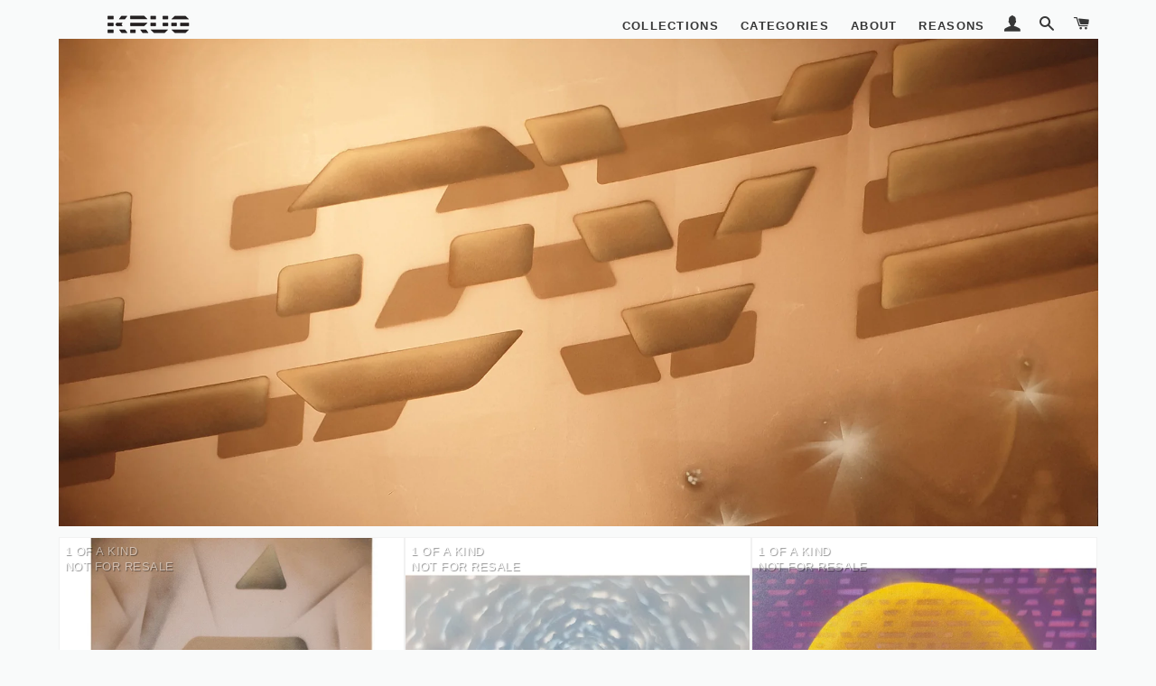

--- FILE ---
content_type: text/html; charset=utf-8
request_url: https://davidkrug.com/collections/david-krug-paintings
body_size: 22449
content:
<!doctype html>
<!--[if lt IE 7]><html class="no-js lt-ie9 lt-ie8 lt-ie7" lang="en"> <![endif]-->
<!--[if IE 7]><html class="no-js lt-ie9 lt-ie8" lang="en"> <![endif]-->
<!--[if IE 8]><html class="no-js lt-ie9" lang="en"> <![endif]-->
<!--[if IE 9 ]><html class="ie9 no-js" lang="en"> <![endif]-->
<!--[if (gt IE 9)|!(IE)]><!--> <html class="no-js" lang="en"> <!--<![endif]-->
<head><script>GSXMLHttpRequest = XMLHttpRequest;</script>

  <!-- Basic page needs ================================================== -->
  <meta charset="utf-8">
  <meta http-equiv="X-UA-Compatible" content="IE=edge,chrome=1">

  
    <link rel="shortcut icon" href="//davidkrug.com/cdn/shop/files/david_krug_dk_favicon_32x32.png?v=1613724287" type="image/png" />
  

  <!-- Title and description ================================================== -->

  <title>
Krug Paintings – David Krug
</title>

  
  
  
    
   
<meta name="description" content="">   
    
  
  
  
 
  
  
  
  <!-- Helpers ================================================== -->
  <!-- /snippets/social-meta-tags.liquid -->




<meta property="og:site_name" content="David Krug">
<meta property="og:url" content="https://davidkrug.com/collections/david-krug-paintings">
<meta property="og:title" content="Krug Paintings">
<meta property="og:type" content="product.group">
  
   
<meta property="og:description" content="The Krug® brand applies a strict limited edition policy with editions of 90, 50, 25, 10, 5, 3, 2 and 1 of a kind. I give you clients the chance to add your personal touch and order your favorite colors and wording to personalize your unique Krug® clothing design. All products are cruelty free and designed with love.">   
    

<meta property="og:image" content="http://davidkrug.com/cdn/shop/collections/david-krug-paintings-843131_1200x1200.jpg?v=1600905484">
<meta property="og:image:secure_url" content="https://davidkrug.com/cdn/shop/collections/david-krug-paintings-843131_1200x1200.jpg?v=1600905484">

 <meta name="twitter:card" content="summary_large_image">
<meta name="twitter:title" content="Krug Paintings">
  
   
<meta name="twitter:description" content="The Krug® brand applies a strict limited edition policy with editions of 90, 50, 25, 10, 5, 3, 2 and 1 of a kind. I give you clients the chance to add your personal touch and order your favorite colors and wording to personalize your unique Krug® clothing design. All products are cruelty free and designed with love.">
    
  <link rel="canonical" href="https://davidkrug.com/collections/david-krug-paintings">
  <meta name="viewport" content="width=device-width,initial-scale=1,shrink-to-fit=no">
  <meta name="theme-color" content="#868686">

  <!-- CSS ================================================== -->
  <link href="//davidkrug.com/cdn/shop/t/42/assets/timber.scss.css?v=183034489039671506431759333322" rel="stylesheet" type="text/css" media="all" />
  <link href="//davidkrug.com/cdn/shop/t/42/assets/theme.scss.css?v=123656562815556414481759333321" rel="stylesheet" type="text/css" media="all" />

  <!-- Sections ================================================== -->
  <script>
    window.theme = window.theme || {};
    theme.strings = {
      zoomClose: "Close (Esc)",
      zoomPrev: "Previous (Left arrow key)",
      zoomNext: "Next (Right arrow key)",
      moneyFormat: "US ${{amount}}",
      addressError: "Error looking up that address",
      addressNoResults: "No results for that address",
      addressQueryLimit: "You have exceeded the Google API usage limit. Consider upgrading to a \u003ca href=\"https:\/\/developers.google.com\/maps\/premium\/usage-limits\"\u003ePremium Plan\u003c\/a\u003e.",
      authError: "There was a problem authenticating your Google Maps account.",
      cartEmpty: "Your cart is empty right now.",
      cartCookie: "Enable cookies to use the shopping cart",
      cartSavings: "You're saving [savings]"
    };
    theme.settings = {
      cartType: "page",
      gridType: "collage"
    };
  </script>

  <script src="//davidkrug.com/cdn/shop/t/42/assets/jquery-2.2.3.min.js?v=58211863146907186831657546152" type="text/javascript"></script>

  <!--[if (gt IE 9)|!(IE)]><!--><script src="//davidkrug.com/cdn/shop/t/42/assets/lazysizes.min.js?v=37531750901115495291657546153" async="async"></script><!--<![endif]-->
  <!--[if lte IE 9]><script src="//davidkrug.com/cdn/shop/t/42/assets/lazysizes.min.js?v=37531750901115495291657546153"></script><![endif]-->

  <!--[if (gt IE 9)|!(IE)]><!--><script src="//davidkrug.com/cdn/shop/t/42/assets/theme.js?v=173445113806588411891657546163" defer="defer"></script><!--<![endif]-->
  <!--[if lte IE 9]><script src="//davidkrug.com/cdn/shop/t/42/assets/theme.js?v=173445113806588411891657546163"></script><![endif]-->

  <!-- Header hook for plugins ================================================== -->
  <script>window.performance && window.performance.mark && window.performance.mark('shopify.content_for_header.start');</script><meta id="shopify-digital-wallet" name="shopify-digital-wallet" content="/4974116953/digital_wallets/dialog">
<meta name="shopify-checkout-api-token" content="71c9ffeea6ff60ff215dbb8468cd9345">
<meta id="in-context-paypal-metadata" data-shop-id="4974116953" data-venmo-supported="false" data-environment="production" data-locale="en_US" data-paypal-v4="true" data-currency="USD">
<link rel="alternate" type="application/atom+xml" title="Feed" href="/collections/david-krug-paintings.atom" />
<link rel="alternate" type="application/json+oembed" href="https://davidkrug.com/collections/david-krug-paintings.oembed">
<script async="async" src="/checkouts/internal/preloads.js?locale=en-US"></script>
<script id="shopify-features" type="application/json">{"accessToken":"71c9ffeea6ff60ff215dbb8468cd9345","betas":["rich-media-storefront-analytics"],"domain":"davidkrug.com","predictiveSearch":true,"shopId":4974116953,"locale":"en"}</script>
<script>var Shopify = Shopify || {};
Shopify.shop = "davekrug.myshopify.com";
Shopify.locale = "en";
Shopify.currency = {"active":"USD","rate":"1.0"};
Shopify.country = "US";
Shopify.theme = {"name":"Copy 2022-07-11 Brooklyn ","id":130243231894,"schema_name":"Brooklyn","schema_version":"10.2.2","theme_store_id":730,"role":"main"};
Shopify.theme.handle = "null";
Shopify.theme.style = {"id":null,"handle":null};
Shopify.cdnHost = "davidkrug.com/cdn";
Shopify.routes = Shopify.routes || {};
Shopify.routes.root = "/";</script>
<script type="module">!function(o){(o.Shopify=o.Shopify||{}).modules=!0}(window);</script>
<script>!function(o){function n(){var o=[];function n(){o.push(Array.prototype.slice.apply(arguments))}return n.q=o,n}var t=o.Shopify=o.Shopify||{};t.loadFeatures=n(),t.autoloadFeatures=n()}(window);</script>
<script id="shop-js-analytics" type="application/json">{"pageType":"collection"}</script>
<script defer="defer" async type="module" src="//davidkrug.com/cdn/shopifycloud/shop-js/modules/v2/client.init-shop-cart-sync_BdyHc3Nr.en.esm.js"></script>
<script defer="defer" async type="module" src="//davidkrug.com/cdn/shopifycloud/shop-js/modules/v2/chunk.common_Daul8nwZ.esm.js"></script>
<script type="module">
  await import("//davidkrug.com/cdn/shopifycloud/shop-js/modules/v2/client.init-shop-cart-sync_BdyHc3Nr.en.esm.js");
await import("//davidkrug.com/cdn/shopifycloud/shop-js/modules/v2/chunk.common_Daul8nwZ.esm.js");

  window.Shopify.SignInWithShop?.initShopCartSync?.({"fedCMEnabled":true,"windoidEnabled":true});

</script>
<script>(function() {
  var isLoaded = false;
  function asyncLoad() {
    if (isLoaded) return;
    isLoaded = true;
    var urls = ["https:\/\/hurrifyme.com\/shopify\/app\/counter\/counter_app.js?shop=davekrug.myshopify.com","https:\/\/chimpstatic.com\/mcjs-connected\/js\/users\/c84286e063b1eac461e1e2e47\/a1e9bce159c583b6b2559e372.js?shop=davekrug.myshopify.com","\/\/cdn.shopify.com\/proxy\/eab19a228d99efc71df4c6b8503e35b8ce10cbfb4148c333cd4de4824c0b22e2\/static.cdn.printful.com\/static\/js\/external\/shopify-product-customizer.js?v=0.28\u0026shop=davekrug.myshopify.com\u0026sp-cache-control=cHVibGljLCBtYXgtYWdlPTkwMA","\/\/cdn.shopify.com\/proxy\/d4503b3eb8beefb6ad527800e35a801cf6256510c1e7620d5f74110db4c357c8\/tabs.tkdigital.dev\/scripts\/ne_smart_tabs_ff8871a479a60176e85a1a5643ac8b32.js?shop=davekrug.myshopify.com\u0026sp-cache-control=cHVibGljLCBtYXgtYWdlPTkwMA"];
    for (var i = 0; i < urls.length; i++) {
      var s = document.createElement('script');
      s.type = 'text/javascript';
      s.async = true;
      s.src = urls[i];
      var x = document.getElementsByTagName('script')[0];
      x.parentNode.insertBefore(s, x);
    }
  };
  if(window.attachEvent) {
    window.attachEvent('onload', asyncLoad);
  } else {
    window.addEventListener('load', asyncLoad, false);
  }
})();</script>
<script id="__st">var __st={"a":4974116953,"offset":-28800,"reqid":"a21d34fc-030d-4731-8400-71aa6390935c-1769021354","pageurl":"davidkrug.com\/collections\/david-krug-paintings","u":"1b5af5b8f680","p":"collection","rtyp":"collection","rid":221630627990};</script>
<script>window.ShopifyPaypalV4VisibilityTracking = true;</script>
<script id="captcha-bootstrap">!function(){'use strict';const t='contact',e='account',n='new_comment',o=[[t,t],['blogs',n],['comments',n],[t,'customer']],c=[[e,'customer_login'],[e,'guest_login'],[e,'recover_customer_password'],[e,'create_customer']],r=t=>t.map((([t,e])=>`form[action*='/${t}']:not([data-nocaptcha='true']) input[name='form_type'][value='${e}']`)).join(','),a=t=>()=>t?[...document.querySelectorAll(t)].map((t=>t.form)):[];function s(){const t=[...o],e=r(t);return a(e)}const i='password',u='form_key',d=['recaptcha-v3-token','g-recaptcha-response','h-captcha-response',i],f=()=>{try{return window.sessionStorage}catch{return}},m='__shopify_v',_=t=>t.elements[u];function p(t,e,n=!1){try{const o=window.sessionStorage,c=JSON.parse(o.getItem(e)),{data:r}=function(t){const{data:e,action:n}=t;return t[m]||n?{data:e,action:n}:{data:t,action:n}}(c);for(const[e,n]of Object.entries(r))t.elements[e]&&(t.elements[e].value=n);n&&o.removeItem(e)}catch(o){console.error('form repopulation failed',{error:o})}}const l='form_type',E='cptcha';function T(t){t.dataset[E]=!0}const w=window,h=w.document,L='Shopify',v='ce_forms',y='captcha';let A=!1;((t,e)=>{const n=(g='f06e6c50-85a8-45c8-87d0-21a2b65856fe',I='https://cdn.shopify.com/shopifycloud/storefront-forms-hcaptcha/ce_storefront_forms_captcha_hcaptcha.v1.5.2.iife.js',D={infoText:'Protected by hCaptcha',privacyText:'Privacy',termsText:'Terms'},(t,e,n)=>{const o=w[L][v],c=o.bindForm;if(c)return c(t,g,e,D).then(n);var r;o.q.push([[t,g,e,D],n]),r=I,A||(h.body.append(Object.assign(h.createElement('script'),{id:'captcha-provider',async:!0,src:r})),A=!0)});var g,I,D;w[L]=w[L]||{},w[L][v]=w[L][v]||{},w[L][v].q=[],w[L][y]=w[L][y]||{},w[L][y].protect=function(t,e){n(t,void 0,e),T(t)},Object.freeze(w[L][y]),function(t,e,n,w,h,L){const[v,y,A,g]=function(t,e,n){const i=e?o:[],u=t?c:[],d=[...i,...u],f=r(d),m=r(i),_=r(d.filter((([t,e])=>n.includes(e))));return[a(f),a(m),a(_),s()]}(w,h,L),I=t=>{const e=t.target;return e instanceof HTMLFormElement?e:e&&e.form},D=t=>v().includes(t);t.addEventListener('submit',(t=>{const e=I(t);if(!e)return;const n=D(e)&&!e.dataset.hcaptchaBound&&!e.dataset.recaptchaBound,o=_(e),c=g().includes(e)&&(!o||!o.value);(n||c)&&t.preventDefault(),c&&!n&&(function(t){try{if(!f())return;!function(t){const e=f();if(!e)return;const n=_(t);if(!n)return;const o=n.value;o&&e.removeItem(o)}(t);const e=Array.from(Array(32),(()=>Math.random().toString(36)[2])).join('');!function(t,e){_(t)||t.append(Object.assign(document.createElement('input'),{type:'hidden',name:u})),t.elements[u].value=e}(t,e),function(t,e){const n=f();if(!n)return;const o=[...t.querySelectorAll(`input[type='${i}']`)].map((({name:t})=>t)),c=[...d,...o],r={};for(const[a,s]of new FormData(t).entries())c.includes(a)||(r[a]=s);n.setItem(e,JSON.stringify({[m]:1,action:t.action,data:r}))}(t,e)}catch(e){console.error('failed to persist form',e)}}(e),e.submit())}));const S=(t,e)=>{t&&!t.dataset[E]&&(n(t,e.some((e=>e===t))),T(t))};for(const o of['focusin','change'])t.addEventListener(o,(t=>{const e=I(t);D(e)&&S(e,y())}));const B=e.get('form_key'),M=e.get(l),P=B&&M;t.addEventListener('DOMContentLoaded',(()=>{const t=y();if(P)for(const e of t)e.elements[l].value===M&&p(e,B);[...new Set([...A(),...v().filter((t=>'true'===t.dataset.shopifyCaptcha))])].forEach((e=>S(e,t)))}))}(h,new URLSearchParams(w.location.search),n,t,e,['guest_login'])})(!0,!0)}();</script>
<script integrity="sha256-4kQ18oKyAcykRKYeNunJcIwy7WH5gtpwJnB7kiuLZ1E=" data-source-attribution="shopify.loadfeatures" defer="defer" src="//davidkrug.com/cdn/shopifycloud/storefront/assets/storefront/load_feature-a0a9edcb.js" crossorigin="anonymous"></script>
<script data-source-attribution="shopify.dynamic_checkout.dynamic.init">var Shopify=Shopify||{};Shopify.PaymentButton=Shopify.PaymentButton||{isStorefrontPortableWallets:!0,init:function(){window.Shopify.PaymentButton.init=function(){};var t=document.createElement("script");t.src="https://davidkrug.com/cdn/shopifycloud/portable-wallets/latest/portable-wallets.en.js",t.type="module",document.head.appendChild(t)}};
</script>
<script data-source-attribution="shopify.dynamic_checkout.buyer_consent">
  function portableWalletsHideBuyerConsent(e){var t=document.getElementById("shopify-buyer-consent"),n=document.getElementById("shopify-subscription-policy-button");t&&n&&(t.classList.add("hidden"),t.setAttribute("aria-hidden","true"),n.removeEventListener("click",e))}function portableWalletsShowBuyerConsent(e){var t=document.getElementById("shopify-buyer-consent"),n=document.getElementById("shopify-subscription-policy-button");t&&n&&(t.classList.remove("hidden"),t.removeAttribute("aria-hidden"),n.addEventListener("click",e))}window.Shopify?.PaymentButton&&(window.Shopify.PaymentButton.hideBuyerConsent=portableWalletsHideBuyerConsent,window.Shopify.PaymentButton.showBuyerConsent=portableWalletsShowBuyerConsent);
</script>
<script data-source-attribution="shopify.dynamic_checkout.cart.bootstrap">document.addEventListener("DOMContentLoaded",(function(){function t(){return document.querySelector("shopify-accelerated-checkout-cart, shopify-accelerated-checkout")}if(t())Shopify.PaymentButton.init();else{new MutationObserver((function(e,n){t()&&(Shopify.PaymentButton.init(),n.disconnect())})).observe(document.body,{childList:!0,subtree:!0})}}));
</script>
<link id="shopify-accelerated-checkout-styles" rel="stylesheet" media="screen" href="https://davidkrug.com/cdn/shopifycloud/portable-wallets/latest/accelerated-checkout-backwards-compat.css" crossorigin="anonymous">
<style id="shopify-accelerated-checkout-cart">
        #shopify-buyer-consent {
  margin-top: 1em;
  display: inline-block;
  width: 100%;
}

#shopify-buyer-consent.hidden {
  display: none;
}

#shopify-subscription-policy-button {
  background: none;
  border: none;
  padding: 0;
  text-decoration: underline;
  font-size: inherit;
  cursor: pointer;
}

#shopify-subscription-policy-button::before {
  box-shadow: none;
}

      </style>

<script>window.performance && window.performance.mark && window.performance.mark('shopify.content_for_header.end');</script>
  <!-- /snippets/oldIE-js.liquid -->

<!--[if lt IE 9]>
<script src="//cdnjs.cloudflare.com/ajax/libs/html5shiv/3.7.2/html5shiv.min.js" type="text/javascript"></script>
<![endif]-->


<!--[if (lte IE 9) ]><script src="//davidkrug.com/cdn/shop/t/42/assets/match-media.min.js?v=159635276924582161481657546153" type="text/javascript"></script><![endif]-->


  <script src="//davidkrug.com/cdn/shop/t/42/assets/modernizr.min.js?v=21391054748206432451657546154" type="text/javascript"></script>

  
  


<!-- GSSTART Infinite Scroll code start. Do not change -->  <script type="text/javascript" src="https://gravity-apps.com/shopify/js/shopify/infinitescroll2428.js?v=a0265a64eda3551d0d0c9b3fd2df0d9e"></script>  <!-- nfinite Scroll code end. Do not change GSEND -->
<link href="https://monorail-edge.shopifysvc.com" rel="dns-prefetch">
<script>(function(){if ("sendBeacon" in navigator && "performance" in window) {try {var session_token_from_headers = performance.getEntriesByType('navigation')[0].serverTiming.find(x => x.name == '_s').description;} catch {var session_token_from_headers = undefined;}var session_cookie_matches = document.cookie.match(/_shopify_s=([^;]*)/);var session_token_from_cookie = session_cookie_matches && session_cookie_matches.length === 2 ? session_cookie_matches[1] : "";var session_token = session_token_from_headers || session_token_from_cookie || "";function handle_abandonment_event(e) {var entries = performance.getEntries().filter(function(entry) {return /monorail-edge.shopifysvc.com/.test(entry.name);});if (!window.abandonment_tracked && entries.length === 0) {window.abandonment_tracked = true;var currentMs = Date.now();var navigation_start = performance.timing.navigationStart;var payload = {shop_id: 4974116953,url: window.location.href,navigation_start,duration: currentMs - navigation_start,session_token,page_type: "collection"};window.navigator.sendBeacon("https://monorail-edge.shopifysvc.com/v1/produce", JSON.stringify({schema_id: "online_store_buyer_site_abandonment/1.1",payload: payload,metadata: {event_created_at_ms: currentMs,event_sent_at_ms: currentMs}}));}}window.addEventListener('pagehide', handle_abandonment_event);}}());</script>
<script id="web-pixels-manager-setup">(function e(e,d,r,n,o){if(void 0===o&&(o={}),!Boolean(null===(a=null===(i=window.Shopify)||void 0===i?void 0:i.analytics)||void 0===a?void 0:a.replayQueue)){var i,a;window.Shopify=window.Shopify||{};var t=window.Shopify;t.analytics=t.analytics||{};var s=t.analytics;s.replayQueue=[],s.publish=function(e,d,r){return s.replayQueue.push([e,d,r]),!0};try{self.performance.mark("wpm:start")}catch(e){}var l=function(){var e={modern:/Edge?\/(1{2}[4-9]|1[2-9]\d|[2-9]\d{2}|\d{4,})\.\d+(\.\d+|)|Firefox\/(1{2}[4-9]|1[2-9]\d|[2-9]\d{2}|\d{4,})\.\d+(\.\d+|)|Chrom(ium|e)\/(9{2}|\d{3,})\.\d+(\.\d+|)|(Maci|X1{2}).+ Version\/(15\.\d+|(1[6-9]|[2-9]\d|\d{3,})\.\d+)([,.]\d+|)( \(\w+\)|)( Mobile\/\w+|) Safari\/|Chrome.+OPR\/(9{2}|\d{3,})\.\d+\.\d+|(CPU[ +]OS|iPhone[ +]OS|CPU[ +]iPhone|CPU IPhone OS|CPU iPad OS)[ +]+(15[._]\d+|(1[6-9]|[2-9]\d|\d{3,})[._]\d+)([._]\d+|)|Android:?[ /-](13[3-9]|1[4-9]\d|[2-9]\d{2}|\d{4,})(\.\d+|)(\.\d+|)|Android.+Firefox\/(13[5-9]|1[4-9]\d|[2-9]\d{2}|\d{4,})\.\d+(\.\d+|)|Android.+Chrom(ium|e)\/(13[3-9]|1[4-9]\d|[2-9]\d{2}|\d{4,})\.\d+(\.\d+|)|SamsungBrowser\/([2-9]\d|\d{3,})\.\d+/,legacy:/Edge?\/(1[6-9]|[2-9]\d|\d{3,})\.\d+(\.\d+|)|Firefox\/(5[4-9]|[6-9]\d|\d{3,})\.\d+(\.\d+|)|Chrom(ium|e)\/(5[1-9]|[6-9]\d|\d{3,})\.\d+(\.\d+|)([\d.]+$|.*Safari\/(?![\d.]+ Edge\/[\d.]+$))|(Maci|X1{2}).+ Version\/(10\.\d+|(1[1-9]|[2-9]\d|\d{3,})\.\d+)([,.]\d+|)( \(\w+\)|)( Mobile\/\w+|) Safari\/|Chrome.+OPR\/(3[89]|[4-9]\d|\d{3,})\.\d+\.\d+|(CPU[ +]OS|iPhone[ +]OS|CPU[ +]iPhone|CPU IPhone OS|CPU iPad OS)[ +]+(10[._]\d+|(1[1-9]|[2-9]\d|\d{3,})[._]\d+)([._]\d+|)|Android:?[ /-](13[3-9]|1[4-9]\d|[2-9]\d{2}|\d{4,})(\.\d+|)(\.\d+|)|Mobile Safari.+OPR\/([89]\d|\d{3,})\.\d+\.\d+|Android.+Firefox\/(13[5-9]|1[4-9]\d|[2-9]\d{2}|\d{4,})\.\d+(\.\d+|)|Android.+Chrom(ium|e)\/(13[3-9]|1[4-9]\d|[2-9]\d{2}|\d{4,})\.\d+(\.\d+|)|Android.+(UC? ?Browser|UCWEB|U3)[ /]?(15\.([5-9]|\d{2,})|(1[6-9]|[2-9]\d|\d{3,})\.\d+)\.\d+|SamsungBrowser\/(5\.\d+|([6-9]|\d{2,})\.\d+)|Android.+MQ{2}Browser\/(14(\.(9|\d{2,})|)|(1[5-9]|[2-9]\d|\d{3,})(\.\d+|))(\.\d+|)|K[Aa][Ii]OS\/(3\.\d+|([4-9]|\d{2,})\.\d+)(\.\d+|)/},d=e.modern,r=e.legacy,n=navigator.userAgent;return n.match(d)?"modern":n.match(r)?"legacy":"unknown"}(),u="modern"===l?"modern":"legacy",c=(null!=n?n:{modern:"",legacy:""})[u],f=function(e){return[e.baseUrl,"/wpm","/b",e.hashVersion,"modern"===e.buildTarget?"m":"l",".js"].join("")}({baseUrl:d,hashVersion:r,buildTarget:u}),m=function(e){var d=e.version,r=e.bundleTarget,n=e.surface,o=e.pageUrl,i=e.monorailEndpoint;return{emit:function(e){var a=e.status,t=e.errorMsg,s=(new Date).getTime(),l=JSON.stringify({metadata:{event_sent_at_ms:s},events:[{schema_id:"web_pixels_manager_load/3.1",payload:{version:d,bundle_target:r,page_url:o,status:a,surface:n,error_msg:t},metadata:{event_created_at_ms:s}}]});if(!i)return console&&console.warn&&console.warn("[Web Pixels Manager] No Monorail endpoint provided, skipping logging."),!1;try{return self.navigator.sendBeacon.bind(self.navigator)(i,l)}catch(e){}var u=new XMLHttpRequest;try{return u.open("POST",i,!0),u.setRequestHeader("Content-Type","text/plain"),u.send(l),!0}catch(e){return console&&console.warn&&console.warn("[Web Pixels Manager] Got an unhandled error while logging to Monorail."),!1}}}}({version:r,bundleTarget:l,surface:e.surface,pageUrl:self.location.href,monorailEndpoint:e.monorailEndpoint});try{o.browserTarget=l,function(e){var d=e.src,r=e.async,n=void 0===r||r,o=e.onload,i=e.onerror,a=e.sri,t=e.scriptDataAttributes,s=void 0===t?{}:t,l=document.createElement("script"),u=document.querySelector("head"),c=document.querySelector("body");if(l.async=n,l.src=d,a&&(l.integrity=a,l.crossOrigin="anonymous"),s)for(var f in s)if(Object.prototype.hasOwnProperty.call(s,f))try{l.dataset[f]=s[f]}catch(e){}if(o&&l.addEventListener("load",o),i&&l.addEventListener("error",i),u)u.appendChild(l);else{if(!c)throw new Error("Did not find a head or body element to append the script");c.appendChild(l)}}({src:f,async:!0,onload:function(){if(!function(){var e,d;return Boolean(null===(d=null===(e=window.Shopify)||void 0===e?void 0:e.analytics)||void 0===d?void 0:d.initialized)}()){var d=window.webPixelsManager.init(e)||void 0;if(d){var r=window.Shopify.analytics;r.replayQueue.forEach((function(e){var r=e[0],n=e[1],o=e[2];d.publishCustomEvent(r,n,o)})),r.replayQueue=[],r.publish=d.publishCustomEvent,r.visitor=d.visitor,r.initialized=!0}}},onerror:function(){return m.emit({status:"failed",errorMsg:"".concat(f," has failed to load")})},sri:function(e){var d=/^sha384-[A-Za-z0-9+/=]+$/;return"string"==typeof e&&d.test(e)}(c)?c:"",scriptDataAttributes:o}),m.emit({status:"loading"})}catch(e){m.emit({status:"failed",errorMsg:(null==e?void 0:e.message)||"Unknown error"})}}})({shopId: 4974116953,storefrontBaseUrl: "https://davidkrug.com",extensionsBaseUrl: "https://extensions.shopifycdn.com/cdn/shopifycloud/web-pixels-manager",monorailEndpoint: "https://monorail-edge.shopifysvc.com/unstable/produce_batch",surface: "storefront-renderer",enabledBetaFlags: ["2dca8a86"],webPixelsConfigList: [{"id":"160170319","eventPayloadVersion":"v1","runtimeContext":"LAX","scriptVersion":"1","type":"CUSTOM","privacyPurposes":["MARKETING"],"name":"Meta pixel (migrated)"},{"id":"188383567","eventPayloadVersion":"v1","runtimeContext":"LAX","scriptVersion":"1","type":"CUSTOM","privacyPurposes":["ANALYTICS"],"name":"Google Analytics tag (migrated)"},{"id":"shopify-app-pixel","configuration":"{}","eventPayloadVersion":"v1","runtimeContext":"STRICT","scriptVersion":"0450","apiClientId":"shopify-pixel","type":"APP","privacyPurposes":["ANALYTICS","MARKETING"]},{"id":"shopify-custom-pixel","eventPayloadVersion":"v1","runtimeContext":"LAX","scriptVersion":"0450","apiClientId":"shopify-pixel","type":"CUSTOM","privacyPurposes":["ANALYTICS","MARKETING"]}],isMerchantRequest: false,initData: {"shop":{"name":"David Krug","paymentSettings":{"currencyCode":"USD"},"myshopifyDomain":"davekrug.myshopify.com","countryCode":"SE","storefrontUrl":"https:\/\/davidkrug.com"},"customer":null,"cart":null,"checkout":null,"productVariants":[],"purchasingCompany":null},},"https://davidkrug.com/cdn","fcfee988w5aeb613cpc8e4bc33m6693e112",{"modern":"","legacy":""},{"shopId":"4974116953","storefrontBaseUrl":"https:\/\/davidkrug.com","extensionBaseUrl":"https:\/\/extensions.shopifycdn.com\/cdn\/shopifycloud\/web-pixels-manager","surface":"storefront-renderer","enabledBetaFlags":"[\"2dca8a86\"]","isMerchantRequest":"false","hashVersion":"fcfee988w5aeb613cpc8e4bc33m6693e112","publish":"custom","events":"[[\"page_viewed\",{}],[\"collection_viewed\",{\"collection\":{\"id\":\"221630627990\",\"title\":\"Krug Paintings\",\"productVariants\":[{\"price\":{\"amount\":5000.0,\"currencyCode\":\"USD\"},\"product\":{\"title\":\"Vitalik - Original Painting - Krug 1ITWC N.F.R.\",\"vendor\":\"David Krug\",\"id\":\"5757970284694\",\"untranslatedTitle\":\"Vitalik - Original Painting - Krug 1ITWC N.F.R.\",\"url\":\"\/products\/ethereum-original-painting-krug\",\"type\":\"\"},\"id\":\"36454101254294\",\"image\":{\"src\":\"\/\/davidkrug.com\/cdn\/shop\/products\/ethereum-original-painting-krug-on-david-krug-online-store-681697.jpg?v=1600927196\"},\"sku\":\"\",\"title\":\"21.7 x 18 Inches\",\"untranslatedTitle\":\"21.7 x 18 Inches\"},{\"price\":{\"amount\":17000.0,\"currencyCode\":\"USD\"},\"product\":{\"title\":\"Sea of Perseverance - Original Painting - Krug 1ITWC N.F.R.\",\"vendor\":\"David Krug\",\"id\":\"5757848420502\",\"untranslatedTitle\":\"Sea of Perseverance - Original Painting - Krug 1ITWC N.F.R.\",\"url\":\"\/products\/sea-of-perseverance-original-painting-krug\",\"type\":\"\"},\"id\":\"36452865409174\",\"image\":{\"src\":\"\/\/davidkrug.com\/cdn\/shop\/products\/sea-of-perseverance-original-painting-krug-on-david-krug-online-store-379851.jpg?v=1603854047\"},\"sku\":null,\"title\":\"47 x 59 Inches\",\"untranslatedTitle\":\"47 x 59 Inches\"},{\"price\":{\"amount\":5000.0,\"currencyCode\":\"USD\"},\"product\":{\"title\":\"Equality Globe - Original Painting - Krug 1ITWC N.F.R.\",\"vendor\":\"David Krug\",\"id\":\"5767181172886\",\"untranslatedTitle\":\"Equality Globe - Original Painting - Krug 1ITWC N.F.R.\",\"url\":\"\/products\/equality-globe-original-painting-krug\",\"type\":\"\"},\"id\":\"36488997568662\",\"image\":{\"src\":\"\/\/davidkrug.com\/cdn\/shop\/products\/equality-globe-original-painting-krug-on-david-krug-online-store-227504.jpg?v=1603854057\"},\"sku\":\"\",\"title\":\"18 x 21.7 Inches\",\"untranslatedTitle\":\"18 x 21.7 Inches\"},{\"price\":{\"amount\":4000.0,\"currencyCode\":\"USD\"},\"product\":{\"title\":\"Equality Forever - Original Painting - Krug 1ITWC N.F.R.\",\"vendor\":\"David Krug\",\"id\":\"5767230816406\",\"untranslatedTitle\":\"Equality Forever - Original Painting - Krug 1ITWC N.F.R.\",\"url\":\"\/products\/equality-forever-original-painting-krug\",\"type\":\"\"},\"id\":\"36489334882454\",\"image\":{\"src\":\"\/\/davidkrug.com\/cdn\/shop\/products\/equality-forever-original-painting-krug-on-david-krug-online-store-192522.jpg?v=1601136380\"},\"sku\":\"\",\"title\":\"10.6 x 13.8 Inches\",\"untranslatedTitle\":\"10.6 x 13.8 Inches\"},{\"price\":{\"amount\":6000.0,\"currencyCode\":\"USD\"},\"product\":{\"title\":\"Gratitude Forever - Original Painting - Krug 1ITWC N.F.R.\",\"vendor\":\"David Krug\",\"id\":\"5767276527766\",\"untranslatedTitle\":\"Gratitude Forever - Original Painting - Krug 1ITWC N.F.R.\",\"url\":\"\/products\/gratitude-forever-original-painting-krug\",\"type\":\"\"},\"id\":\"36489710731414\",\"image\":{\"src\":\"\/\/davidkrug.com\/cdn\/shop\/products\/gratitude-forever-original-painting-krug-on-david-krug-online-store-590644.jpg?v=1601136357\"},\"sku\":\"\",\"title\":\"15.7 x 39.4 Inches\",\"untranslatedTitle\":\"15.7 x 39.4 Inches\"},{\"price\":{\"amount\":17000.0,\"currencyCode\":\"USD\"},\"product\":{\"title\":\"Love Over Hate - Original Painting - Krug 1ITWC N.F.R.\",\"vendor\":\"David Krug\",\"id\":\"5757212852374\",\"untranslatedTitle\":\"Love Over Hate - Original Painting - Krug 1ITWC N.F.R.\",\"url\":\"\/products\/david-krug-love-over-hate-painting-original\",\"type\":\"\"},\"id\":\"36451009921174\",\"image\":{\"src\":\"\/\/davidkrug.com\/cdn\/shop\/products\/david-krug-love-over-hate-painting-original-on-david-krug-online-store-166275.jpg?v=1600905476\"},\"sku\":\"\",\"title\":\"47 x 59 Inches\",\"untranslatedTitle\":\"47 x 59 Inches\"}]}}]]"});</script><script>
  window.ShopifyAnalytics = window.ShopifyAnalytics || {};
  window.ShopifyAnalytics.meta = window.ShopifyAnalytics.meta || {};
  window.ShopifyAnalytics.meta.currency = 'USD';
  var meta = {"products":[{"id":5757970284694,"gid":"gid:\/\/shopify\/Product\/5757970284694","vendor":"David Krug","type":"","handle":"ethereum-original-painting-krug","variants":[{"id":36454101254294,"price":500000,"name":"Vitalik - Original Painting - Krug 1ITWC N.F.R. - 21.7 x 18 Inches","public_title":"21.7 x 18 Inches","sku":""}],"remote":false},{"id":5757848420502,"gid":"gid:\/\/shopify\/Product\/5757848420502","vendor":"David Krug","type":"","handle":"sea-of-perseverance-original-painting-krug","variants":[{"id":36452865409174,"price":1700000,"name":"Sea of Perseverance - Original Painting - Krug 1ITWC N.F.R. - 47 x 59 Inches","public_title":"47 x 59 Inches","sku":null}],"remote":false},{"id":5767181172886,"gid":"gid:\/\/shopify\/Product\/5767181172886","vendor":"David Krug","type":"","handle":"equality-globe-original-painting-krug","variants":[{"id":36488997568662,"price":500000,"name":"Equality Globe - Original Painting - Krug 1ITWC N.F.R. - 18 x 21.7 Inches","public_title":"18 x 21.7 Inches","sku":""}],"remote":false},{"id":5767230816406,"gid":"gid:\/\/shopify\/Product\/5767230816406","vendor":"David Krug","type":"","handle":"equality-forever-original-painting-krug","variants":[{"id":36489334882454,"price":400000,"name":"Equality Forever - Original Painting - Krug 1ITWC N.F.R. - 10.6 x 13.8 Inches","public_title":"10.6 x 13.8 Inches","sku":""}],"remote":false},{"id":5767276527766,"gid":"gid:\/\/shopify\/Product\/5767276527766","vendor":"David Krug","type":"","handle":"gratitude-forever-original-painting-krug","variants":[{"id":36489710731414,"price":600000,"name":"Gratitude Forever - Original Painting - Krug 1ITWC N.F.R. - 15.7 x 39.4 Inches","public_title":"15.7 x 39.4 Inches","sku":""}],"remote":false},{"id":5757212852374,"gid":"gid:\/\/shopify\/Product\/5757212852374","vendor":"David Krug","type":"","handle":"david-krug-love-over-hate-painting-original","variants":[{"id":36451009921174,"price":1700000,"name":"Love Over Hate - Original Painting - Krug 1ITWC N.F.R. - 47 x 59 Inches","public_title":"47 x 59 Inches","sku":""}],"remote":false}],"page":{"pageType":"collection","resourceType":"collection","resourceId":221630627990,"requestId":"a21d34fc-030d-4731-8400-71aa6390935c-1769021354"}};
  for (var attr in meta) {
    window.ShopifyAnalytics.meta[attr] = meta[attr];
  }
</script>
<script class="analytics">
  (function () {
    var customDocumentWrite = function(content) {
      var jquery = null;

      if (window.jQuery) {
        jquery = window.jQuery;
      } else if (window.Checkout && window.Checkout.$) {
        jquery = window.Checkout.$;
      }

      if (jquery) {
        jquery('body').append(content);
      }
    };

    var hasLoggedConversion = function(token) {
      if (token) {
        return document.cookie.indexOf('loggedConversion=' + token) !== -1;
      }
      return false;
    }

    var setCookieIfConversion = function(token) {
      if (token) {
        var twoMonthsFromNow = new Date(Date.now());
        twoMonthsFromNow.setMonth(twoMonthsFromNow.getMonth() + 2);

        document.cookie = 'loggedConversion=' + token + '; expires=' + twoMonthsFromNow;
      }
    }

    var trekkie = window.ShopifyAnalytics.lib = window.trekkie = window.trekkie || [];
    if (trekkie.integrations) {
      return;
    }
    trekkie.methods = [
      'identify',
      'page',
      'ready',
      'track',
      'trackForm',
      'trackLink'
    ];
    trekkie.factory = function(method) {
      return function() {
        var args = Array.prototype.slice.call(arguments);
        args.unshift(method);
        trekkie.push(args);
        return trekkie;
      };
    };
    for (var i = 0; i < trekkie.methods.length; i++) {
      var key = trekkie.methods[i];
      trekkie[key] = trekkie.factory(key);
    }
    trekkie.load = function(config) {
      trekkie.config = config || {};
      trekkie.config.initialDocumentCookie = document.cookie;
      var first = document.getElementsByTagName('script')[0];
      var script = document.createElement('script');
      script.type = 'text/javascript';
      script.onerror = function(e) {
        var scriptFallback = document.createElement('script');
        scriptFallback.type = 'text/javascript';
        scriptFallback.onerror = function(error) {
                var Monorail = {
      produce: function produce(monorailDomain, schemaId, payload) {
        var currentMs = new Date().getTime();
        var event = {
          schema_id: schemaId,
          payload: payload,
          metadata: {
            event_created_at_ms: currentMs,
            event_sent_at_ms: currentMs
          }
        };
        return Monorail.sendRequest("https://" + monorailDomain + "/v1/produce", JSON.stringify(event));
      },
      sendRequest: function sendRequest(endpointUrl, payload) {
        // Try the sendBeacon API
        if (window && window.navigator && typeof window.navigator.sendBeacon === 'function' && typeof window.Blob === 'function' && !Monorail.isIos12()) {
          var blobData = new window.Blob([payload], {
            type: 'text/plain'
          });

          if (window.navigator.sendBeacon(endpointUrl, blobData)) {
            return true;
          } // sendBeacon was not successful

        } // XHR beacon

        var xhr = new XMLHttpRequest();

        try {
          xhr.open('POST', endpointUrl);
          xhr.setRequestHeader('Content-Type', 'text/plain');
          xhr.send(payload);
        } catch (e) {
          console.log(e);
        }

        return false;
      },
      isIos12: function isIos12() {
        return window.navigator.userAgent.lastIndexOf('iPhone; CPU iPhone OS 12_') !== -1 || window.navigator.userAgent.lastIndexOf('iPad; CPU OS 12_') !== -1;
      }
    };
    Monorail.produce('monorail-edge.shopifysvc.com',
      'trekkie_storefront_load_errors/1.1',
      {shop_id: 4974116953,
      theme_id: 130243231894,
      app_name: "storefront",
      context_url: window.location.href,
      source_url: "//davidkrug.com/cdn/s/trekkie.storefront.cd680fe47e6c39ca5d5df5f0a32d569bc48c0f27.min.js"});

        };
        scriptFallback.async = true;
        scriptFallback.src = '//davidkrug.com/cdn/s/trekkie.storefront.cd680fe47e6c39ca5d5df5f0a32d569bc48c0f27.min.js';
        first.parentNode.insertBefore(scriptFallback, first);
      };
      script.async = true;
      script.src = '//davidkrug.com/cdn/s/trekkie.storefront.cd680fe47e6c39ca5d5df5f0a32d569bc48c0f27.min.js';
      first.parentNode.insertBefore(script, first);
    };
    trekkie.load(
      {"Trekkie":{"appName":"storefront","development":false,"defaultAttributes":{"shopId":4974116953,"isMerchantRequest":null,"themeId":130243231894,"themeCityHash":"10029808748681942788","contentLanguage":"en","currency":"USD","eventMetadataId":"0690982a-cc27-436c-b28b-eb5d99f78adf"},"isServerSideCookieWritingEnabled":true,"monorailRegion":"shop_domain","enabledBetaFlags":["65f19447"]},"Session Attribution":{},"S2S":{"facebookCapiEnabled":false,"source":"trekkie-storefront-renderer","apiClientId":580111}}
    );

    var loaded = false;
    trekkie.ready(function() {
      if (loaded) return;
      loaded = true;

      window.ShopifyAnalytics.lib = window.trekkie;

      var originalDocumentWrite = document.write;
      document.write = customDocumentWrite;
      try { window.ShopifyAnalytics.merchantGoogleAnalytics.call(this); } catch(error) {};
      document.write = originalDocumentWrite;

      window.ShopifyAnalytics.lib.page(null,{"pageType":"collection","resourceType":"collection","resourceId":221630627990,"requestId":"a21d34fc-030d-4731-8400-71aa6390935c-1769021354","shopifyEmitted":true});

      var match = window.location.pathname.match(/checkouts\/(.+)\/(thank_you|post_purchase)/)
      var token = match? match[1]: undefined;
      if (!hasLoggedConversion(token)) {
        setCookieIfConversion(token);
        window.ShopifyAnalytics.lib.track("Viewed Product Category",{"currency":"USD","category":"Collection: david-krug-paintings","collectionName":"david-krug-paintings","collectionId":221630627990,"nonInteraction":true},undefined,undefined,{"shopifyEmitted":true});
      }
    });


        var eventsListenerScript = document.createElement('script');
        eventsListenerScript.async = true;
        eventsListenerScript.src = "//davidkrug.com/cdn/shopifycloud/storefront/assets/shop_events_listener-3da45d37.js";
        document.getElementsByTagName('head')[0].appendChild(eventsListenerScript);

})();</script>
  <script>
  if (!window.ga || (window.ga && typeof window.ga !== 'function')) {
    window.ga = function ga() {
      (window.ga.q = window.ga.q || []).push(arguments);
      if (window.Shopify && window.Shopify.analytics && typeof window.Shopify.analytics.publish === 'function') {
        window.Shopify.analytics.publish("ga_stub_called", {}, {sendTo: "google_osp_migration"});
      }
      console.error("Shopify's Google Analytics stub called with:", Array.from(arguments), "\nSee https://help.shopify.com/manual/promoting-marketing/pixels/pixel-migration#google for more information.");
    };
    if (window.Shopify && window.Shopify.analytics && typeof window.Shopify.analytics.publish === 'function') {
      window.Shopify.analytics.publish("ga_stub_initialized", {}, {sendTo: "google_osp_migration"});
    }
  }
</script>
<script
  defer
  src="https://davidkrug.com/cdn/shopifycloud/perf-kit/shopify-perf-kit-3.0.4.min.js"
  data-application="storefront-renderer"
  data-shop-id="4974116953"
  data-render-region="gcp-us-east1"
  data-page-type="collection"
  data-theme-instance-id="130243231894"
  data-theme-name="Brooklyn"
  data-theme-version="10.2.2"
  data-monorail-region="shop_domain"
  data-resource-timing-sampling-rate="10"
  data-shs="true"
  data-shs-beacon="true"
  data-shs-export-with-fetch="true"
  data-shs-logs-sample-rate="1"
  data-shs-beacon-endpoint="https://davidkrug.com/api/collect"
></script>
</head>


<body id="krug-paintings" class="template-collection">

  <div id="shopify-section-header" class="shopify-section"><style>
  .site-header__logo img {
    max-width: 199px;
  }

  @media screen and (max-width: 768px) {
    .site-header__logo img {
      max-width: 100%;
    }
  }
</style>


<div data-section-id="header" data-section-type="header-section" data-template="collection">
  <div id="NavDrawer" class="drawer drawer--left">
      <div class="drawer__inner drawer-left__inner">
    
    
    
    
    

                 <!--  Start of new after change of click menu word -->
    
    

    <ul class="mobile-nav">
      
        
          <li class="mobile-nav__item">
            <div class="mobile-nav__has-sublist">
           <!--   <a
                href="/collections/all"
                class="mobile-nav__link"
                id="Label-1"
                >--></a>
              <div class="mobile-nav__toggle">
                <button type="button" class="mobile-nav__toggle-btn icon-fallback-text" aria-controls="Linklist-1" aria-expanded="false">
                  <span class="icon-fallback-text mobile-nav__toggle-open">
                    <span class="icon icon-plus" aria-hidden="true"></span>
                    <span class="fallback-text">Expand submenu      Collections</span>
                  </span>
                  <span class="icon-fallback-text mobile-nav__toggle-close">
                    <span class="icon icon-minus" aria-hidden="true"></span>
                    <span class="fallback-text">Collapse submenu      Collections</span>
                  </span>     Collections
                </button>
              
                </div>
            </div>
             
     
    <!-- End of new after change of click menu word -->
    
  
            
            
            
            
            
            <ul class="mobile-nav__sublist" id="Linklist-1" aria-labelledby="Label-1" role="navigation">
              
              
                
                <li class="mobile-nav__item">
                  <a
                    href="/collections/all"
                    class="mobile-nav__link"
                    >
                      Men and Women - All Collections
                  </a>
                </li>
                
              
                
                <li class="mobile-nav__item">
                  <a
                    href="/collections/all-womens"
                    class="mobile-nav__link"
                    >
                      Women - All Collections
                  </a>
                </li>
                
              
                
                <li class="mobile-nav__item">
                  <a
                    href="/collections/all-mens"
                    class="mobile-nav__link"
                    >
                      Men - All Collections
                  </a>
                </li>
                
              
                
                <li class="mobile-nav__item">
                  <a
                    href="/pages/personal-design-customization-adjustments-and-artwork"
                    class="mobile-nav__link"
                    >
                      Request Customized Artwork
                  </a>
                </li>
                
              
                
                <li class="mobile-nav__item">
                  <a
                    href="/collections/motivational-clothing"
                    class="mobile-nav__link"
                    >
                      Krug Motivational
                  </a>
                </li>
                
              
                
                <li class="mobile-nav__item">
                  <a
                    href="/collections/love"
                    class="mobile-nav__link"
                    >
                      Krug Love
                  </a>
                </li>
                
              
                
                <li class="mobile-nav__item">
                  <a
                    href="/collections/brotherhood"
                    class="mobile-nav__link"
                    >
                      Brotherhood
                  </a>
                </li>
                
              
                
                <li class="mobile-nav__item">
                  <a
                    href="/collections/freedom-collection"
                    class="mobile-nav__link"
                    >
                      Freedom
                  </a>
                </li>
                
              
                
                <li class="mobile-nav__item">
                  <a
                    href="/collections/benny-halldin-x-krug-limited-edition-collection"
                    class="mobile-nav__link"
                    >
                      Benny Halldin
                  </a>
                </li>
                
              
                
                <li class="mobile-nav__item">
                  <a
                    href="/collections/nature-and-wildlife-collection"
                    class="mobile-nav__link"
                    >
                      Krug Nature
                  </a>
                </li>
                
              
                
                <li class="mobile-nav__item">
                  <a
                    href="/collections/rob-e-x-krug-limited-edition-collection"
                    class="mobile-nav__link"
                    >
                      Rob E
                  </a>
                </li>
                
              
            </ul>
          </li>

          
      
        
          <li class="mobile-nav__item">
            <div class="mobile-nav__has-sublist">
           <!--   <a
                href="/collections/all"
                class="mobile-nav__link"
                id="Label-2"
                >--></a>
              <div class="mobile-nav__toggle">
                <button type="button" class="mobile-nav__toggle-btn icon-fallback-text" aria-controls="Linklist-2" aria-expanded="false">
                  <span class="icon-fallback-text mobile-nav__toggle-open">
                    <span class="icon icon-plus" aria-hidden="true"></span>
                    <span class="fallback-text">Expand submenu      Categories</span>
                  </span>
                  <span class="icon-fallback-text mobile-nav__toggle-close">
                    <span class="icon icon-minus" aria-hidden="true"></span>
                    <span class="fallback-text">Collapse submenu      Categories</span>
                  </span>     Categories
                </button>
              
                </div>
            </div>
             
     
    <!-- End of new after change of click menu word -->
    
  
            
            
            
            
            
            <ul class="mobile-nav__sublist" id="Linklist-2" aria-labelledby="Label-2" role="navigation">
              
              
                
                <li class="mobile-nav__item">
                  <a
                    href="/pages/personal-design-customization-adjustments-and-artwork"
                    class="mobile-nav__link"
                    >
                      1 of 1 &amp; Personal Customization
                  </a>
                </li>
                
              
                
                <li class="mobile-nav__item">
                  <a
                    href="/collections/sweater-sweatshirt"
                    class="mobile-nav__link"
                    >
                      Sweatshirts &amp; Hoodies               
                  </a>
                </li>
                
              
                
                <li class="mobile-nav__item">
                  <a
                    href="/collections/dress-and-skirt"
                    class="mobile-nav__link"
                    >
                      Dresses &amp; Skirts
                  </a>
                </li>
                
              
                
                <li class="mobile-nav__item">
                  <a
                    href="/collections/t-shirts"
                    class="mobile-nav__link"
                    >
                      T-Shirts
                  </a>
                </li>
                
              
                
                <li class="mobile-nav__item">
                  <a
                    href="/collections/shirts"
                    class="mobile-nav__link"
                    >
                      Shirts
                  </a>
                </li>
                
              
                
                <li class="mobile-nav__item">
                  <a
                    href="/collections/tank-tops"
                    class="mobile-nav__link"
                    >
                      Tank Tops
                  </a>
                </li>
                
              
                
                <li class="mobile-nav__item">
                  <a
                    href="/collections/david-krug-paintings"
                    class="mobile-nav__link"
                    aria-current="page">
                      Original Paintings
                  </a>
                </li>
                
              
                
                <li class="mobile-nav__item">
                  <a
                    href="/collections/skateboard-decks"
                    class="mobile-nav__link"
                    >
                      Skateboard Decks
                  </a>
                </li>
                
              
                
                <li class="mobile-nav__item">
                  <a
                    href="/collections/iphone-cases"
                    class="mobile-nav__link"
                    >
                      iPhone Cases
                  </a>
                </li>
                
              
                
                <li class="mobile-nav__item">
                  <a
                    href="/collections/samsung-cases"
                    class="mobile-nav__link"
                    >
                      Samsung Cases
                  </a>
                </li>
                
              
                
                <li class="mobile-nav__item">
                  <a
                    href="/collections/all-womens"
                    class="mobile-nav__link"
                    >
                      Women - All Collections
                  </a>
                </li>
                
              
                
                <li class="mobile-nav__item">
                  <a
                    href="/collections/all-mens"
                    class="mobile-nav__link"
                    >
                      Men - All Collections
                  </a>
                </li>
                
              
                
                <li class="mobile-nav__item">
                  <a
                    href="/collections/all"
                    class="mobile-nav__link"
                    >
                      Men and Women - All Collections
                  </a>
                </li>
                
              
            </ul>
          </li>

          
      
        
          <li class="mobile-nav__item">
            <div class="mobile-nav__has-sublist">
           <!--   <a
                href="/pages/about-the-david-krug-brand"
                class="mobile-nav__link"
                id="Label-3"
                >--></a>
              <div class="mobile-nav__toggle">
                <button type="button" class="mobile-nav__toggle-btn icon-fallback-text" aria-controls="Linklist-3" aria-expanded="false">
                  <span class="icon-fallback-text mobile-nav__toggle-open">
                    <span class="icon icon-plus" aria-hidden="true"></span>
                    <span class="fallback-text">Expand submenu      About</span>
                  </span>
                  <span class="icon-fallback-text mobile-nav__toggle-close">
                    <span class="icon icon-minus" aria-hidden="true"></span>
                    <span class="fallback-text">Collapse submenu      About</span>
                  </span>     About
                </button>
              
                </div>
            </div>
             
     
    <!-- End of new after change of click menu word -->
    
  
            
            
            
            
            
            <ul class="mobile-nav__sublist" id="Linklist-3" aria-labelledby="Label-3" role="navigation">
              
              
                
                <li class="mobile-nav__item">
                  <a
                    href="/pages/a-great-store-that-no-animal-suffered-for"
                    class="mobile-nav__link"
                    >
                      Creating First Vegan &lt;100 Limited Edition Brand
                  </a>
                </li>
                
              
                
                <li class="mobile-nav__item">
                  <a
                    href="https://davidkrug.com/pages/david-krug-limited-edition-apparel-guarantee"
                    class="mobile-nav__link"
                    >
                      Limited Edition Policy
                  </a>
                </li>
                
              
                
                <li class="mobile-nav__item">
                  <a
                    href="/pages/how-to-verify-authenticity"
                    class="mobile-nav__link"
                    >
                      How to Verify Authenticity
                  </a>
                </li>
                
              
                
                <li class="mobile-nav__item">
                  <a
                    href="https://davidkrug.com/pages/contact-us"
                    class="mobile-nav__link"
                    >
                      Contact &amp; Customer Support
                  </a>
                </li>
                
              
                
                <li class="mobile-nav__item">
                  <a
                    href="/pages/about-the-david-krug-brand"
                    class="mobile-nav__link"
                    >
                      About the Brand
                  </a>
                </li>
                
              
                
                <li class="mobile-nav__item">
                  <a
                    href="/pages/about-david-krug-and-the-brotherhood-brand"
                    class="mobile-nav__link"
                    >
                      Krug and the Brotherhood Brand
                  </a>
                </li>
                
              
                
                <li class="mobile-nav__item">
                  <a
                    href="/pages/david-krugs-early-20s-influences-and-road-trips"
                    class="mobile-nav__link"
                    >
                      Krug&#39;s early twenties influences
                  </a>
                </li>
                
              
                
                <li class="mobile-nav__item">
                  <a
                    href="/pages/shipping-policy"
                    class="mobile-nav__link"
                    >
                      Store Shipping Policy
                  </a>
                </li>
                
              
                
                <li class="mobile-nav__item">
                  <a
                    href="/pages/refund-policy"
                    class="mobile-nav__link"
                    >
                      Refund &amp; Exchange Policy
                  </a>
                </li>
                
              
                
                <li class="mobile-nav__item">
                  <a
                    href="/pages/terms-of-service"
                    class="mobile-nav__link"
                    >
                      Terms of Service
                  </a>
                </li>
                
              
                
                <li class="mobile-nav__item">
                  <a
                    href="/pages/privacy-policy"
                    class="mobile-nav__link"
                    >
                      Privacy Policy
                  </a>
                </li>
                
              
            </ul>
          </li>

          
      
        
          <li class="mobile-nav__item">
            <div class="mobile-nav__has-sublist">
           <!--   <a
                href="/pages/for-the-love-of-co-creating-and-sharing"
                class="mobile-nav__link"
                id="Label-4"
                >--></a>
              <div class="mobile-nav__toggle">
                <button type="button" class="mobile-nav__toggle-btn icon-fallback-text" aria-controls="Linklist-4" aria-expanded="false">
                  <span class="icon-fallback-text mobile-nav__toggle-open">
                    <span class="icon icon-plus" aria-hidden="true"></span>
                    <span class="fallback-text">Expand submenu Reasons</span>
                  </span>
                  <span class="icon-fallback-text mobile-nav__toggle-close">
                    <span class="icon icon-minus" aria-hidden="true"></span>
                    <span class="fallback-text">Collapse submenu Reasons</span>
                  </span>Reasons
                </button>
              
                </div>
            </div>
             
     
    <!-- End of new after change of click menu word -->
    
  
            
            
            
            
            
            <ul class="mobile-nav__sublist" id="Linklist-4" aria-labelledby="Label-4" role="navigation">
              
              
                
                <li class="mobile-nav__item">
                  <a
                    href="/pages/to-advocate-for-love-in-all-its-forms"
                    class="mobile-nav__link"
                    >
                      To Advocate for Love &amp; Kindness
                  </a>
                </li>
                
              
                
                <li class="mobile-nav__item">
                  <a
                    href="https://davidkrug.com/pages/your-philanthropy-and-charity-impact-via-david-krug"
                    class="mobile-nav__link"
                    >
                      The Dream of Improving More Lives
                  </a>
                </li>
                
              
                
                <li class="mobile-nav__item">
                  <a
                    href="/pages/a-store-that-spreads-valuable-life-hacks-and-knowledge"
                    class="mobile-nav__link"
                    >
                      To share valuable life hacks and knowledge
                  </a>
                </li>
                
              
            </ul>
          </li>

          
      
      
      <li class="mobile-nav__spacer"></li>

      
      
        
          <li class="mobile-nav__item mobile-nav__item--secondary">
            <a href="https://shopify.com/4974116953/account?locale=en&amp;region_country=US" id="customer_login_link">Log In</a>
          </li>
          <li class="mobile-nav__item mobile-nav__item--secondary">
            <a href="https://shopify.com/4974116953/account?locale=en" id="customer_register_link">Create Account</a>
          </li>
        
      
      
    </ul>
    <!-- //mobile-nav -->


<!-- /snippets/search-bar.liquid -->







<form action="/search" method="get" class="input-group search-bar search-bar--drawer" role="search">
  
  
  
  <input type="search" name="q" value="" placeholder="Search the store" class="input-group-field" aria-label="Search the store">
  <span class="input-group-btn">
    <button type="submit" class="btn--secondary icon-fallback-text">
      <span class="icon icon-search" aria-hidden="true"></span>
      <span class="fallback-text">Search</span>
    </button>
  </span>
</form>

   

  </div>


  </div>
  <div class="header-container drawer__header-container">
    <div class="header-wrapper">
      

      <header class="site-header" role="banner">
        <div class="wrapper">
          <div class="grid--full grid--table">
            <div class="grid__item large--hide large--one-sixth one-quarter">
              <div class="site-nav--open site-nav--mobile">
                <button type="button" class="icon-fallback-text site-nav__link site-nav__link--burger js-drawer-open-button-left" aria-controls="NavDrawer">
                  <span class="burger-icon burger-icon--top"></span>
                  <span class="burger-icon burger-icon--mid"></span>
                  <span class="burger-icon burger-icon--bottom"></span>
                  <span class="fallback-text">Site navigation</span>
                </button>
              </div>
            </div>
            <div class="grid__item large--one-third medium-down--one-half">
              
              
                <div class="h1 site-header__logo large--left" itemscope itemtype="http://schema.org/Organization">
              
                

                
                  <a href="/" itemprop="url" class="site-header__logo-link">
                     <img src="//davidkrug.com/cdn/shop/files/krug_logo_s70pc_199x.png?v=1613724252"
                     srcset="//davidkrug.com/cdn/shop/files/krug_logo_s70pc_199x.png?v=1613724252 1x, //davidkrug.com/cdn/shop/files/krug_logo_s70pc_199x@2x.png?v=1613724252 2x"
                     alt="David Krug"
                     itemprop="logo">
                  </a>
                
              
                </div>
              
            </div>
            <nav class="grid__item large--two-thirds large--text-right medium-down--hide" role="navigation">
              
              <!-- begin site-nav -->
              <ul class="site-nav" id="AccessibleNav">
                
                  
                  
                    <li
                      class="site-nav__item site-nav--has-dropdown "
                      aria-haspopup="true"
                      data-meganav-type="parent">
                      <a
                        href="/collections/all"
                        class="site-nav__link"
                        data-meganav-type="parent"
                        aria-controls="MenuParent-1"
                        aria-expanded="false"
                        >
                               Collections
                          <span class="icon icon-arrow-down" aria-hidden="true"></span>
                      </a>
                      <ul
                        id="MenuParent-1"
                        class="site-nav__dropdown "
                        data-meganav-dropdown>
                        
                          
                            <li>
                              <a
                                href="/collections/all"
                                class="site-nav__dropdown-link"
                                data-meganav-type="child"
                                
                                tabindex="-1">
                                  Men and Women - All Collections
                              </a>
                            </li>
                          
                        
                          
                            <li>
                              <a
                                href="/collections/all-womens"
                                class="site-nav__dropdown-link"
                                data-meganav-type="child"
                                
                                tabindex="-1">
                                  Women - All Collections
                              </a>
                            </li>
                          
                        
                          
                            <li>
                              <a
                                href="/collections/all-mens"
                                class="site-nav__dropdown-link"
                                data-meganav-type="child"
                                
                                tabindex="-1">
                                  Men - All Collections
                              </a>
                            </li>
                          
                        
                          
                            <li>
                              <a
                                href="/pages/personal-design-customization-adjustments-and-artwork"
                                class="site-nav__dropdown-link"
                                data-meganav-type="child"
                                
                                tabindex="-1">
                                  Request Customized Artwork
                              </a>
                            </li>
                          
                        
                          
                            <li>
                              <a
                                href="/collections/motivational-clothing"
                                class="site-nav__dropdown-link"
                                data-meganav-type="child"
                                
                                tabindex="-1">
                                  Krug Motivational
                              </a>
                            </li>
                          
                        
                          
                            <li>
                              <a
                                href="/collections/love"
                                class="site-nav__dropdown-link"
                                data-meganav-type="child"
                                
                                tabindex="-1">
                                  Krug Love
                              </a>
                            </li>
                          
                        
                          
                            <li>
                              <a
                                href="/collections/brotherhood"
                                class="site-nav__dropdown-link"
                                data-meganav-type="child"
                                
                                tabindex="-1">
                                  Brotherhood
                              </a>
                            </li>
                          
                        
                          
                            <li>
                              <a
                                href="/collections/freedom-collection"
                                class="site-nav__dropdown-link"
                                data-meganav-type="child"
                                
                                tabindex="-1">
                                  Freedom
                              </a>
                            </li>
                          
                        
                          
                            <li>
                              <a
                                href="/collections/benny-halldin-x-krug-limited-edition-collection"
                                class="site-nav__dropdown-link"
                                data-meganav-type="child"
                                
                                tabindex="-1">
                                  Benny Halldin
                              </a>
                            </li>
                          
                        
                          
                            <li>
                              <a
                                href="/collections/nature-and-wildlife-collection"
                                class="site-nav__dropdown-link"
                                data-meganav-type="child"
                                
                                tabindex="-1">
                                  Krug Nature
                              </a>
                            </li>
                          
                        
                          
                            <li>
                              <a
                                href="/collections/rob-e-x-krug-limited-edition-collection"
                                class="site-nav__dropdown-link"
                                data-meganav-type="child"
                                
                                tabindex="-1">
                                  Rob E
                              </a>
                            </li>
                          
                        
                      </ul>
                    </li>
                  
                
                  
                  
                    <li
                      class="site-nav__item site-nav--has-dropdown "
                      aria-haspopup="true"
                      data-meganav-type="parent">
                      <a
                        href="/collections/all"
                        class="site-nav__link"
                        data-meganav-type="parent"
                        aria-controls="MenuParent-2"
                        aria-expanded="false"
                        >
                               Categories
                          <span class="icon icon-arrow-down" aria-hidden="true"></span>
                      </a>
                      <ul
                        id="MenuParent-2"
                        class="site-nav__dropdown "
                        data-meganav-dropdown>
                        
                          
                            <li>
                              <a
                                href="/pages/personal-design-customization-adjustments-and-artwork"
                                class="site-nav__dropdown-link"
                                data-meganav-type="child"
                                
                                tabindex="-1">
                                  1 of 1 &amp; Personal Customization
                              </a>
                            </li>
                          
                        
                          
                            <li>
                              <a
                                href="/collections/sweater-sweatshirt"
                                class="site-nav__dropdown-link"
                                data-meganav-type="child"
                                
                                tabindex="-1">
                                  Sweatshirts &amp; Hoodies               
                              </a>
                            </li>
                          
                        
                          
                            <li>
                              <a
                                href="/collections/dress-and-skirt"
                                class="site-nav__dropdown-link"
                                data-meganav-type="child"
                                
                                tabindex="-1">
                                  Dresses &amp; Skirts
                              </a>
                            </li>
                          
                        
                          
                            <li>
                              <a
                                href="/collections/t-shirts"
                                class="site-nav__dropdown-link"
                                data-meganav-type="child"
                                
                                tabindex="-1">
                                  T-Shirts
                              </a>
                            </li>
                          
                        
                          
                            <li>
                              <a
                                href="/collections/shirts"
                                class="site-nav__dropdown-link"
                                data-meganav-type="child"
                                
                                tabindex="-1">
                                  Shirts
                              </a>
                            </li>
                          
                        
                          
                            <li>
                              <a
                                href="/collections/tank-tops"
                                class="site-nav__dropdown-link"
                                data-meganav-type="child"
                                
                                tabindex="-1">
                                  Tank Tops
                              </a>
                            </li>
                          
                        
                          
                            <li class="site-nav--active">
                              <a
                                href="/collections/david-krug-paintings"
                                class="site-nav__dropdown-link"
                                data-meganav-type="child"
                                aria-current="page"
                                tabindex="-1">
                                  Original Paintings
                              </a>
                            </li>
                          
                        
                          
                            <li>
                              <a
                                href="/collections/skateboard-decks"
                                class="site-nav__dropdown-link"
                                data-meganav-type="child"
                                
                                tabindex="-1">
                                  Skateboard Decks
                              </a>
                            </li>
                          
                        
                          
                            <li>
                              <a
                                href="/collections/iphone-cases"
                                class="site-nav__dropdown-link"
                                data-meganav-type="child"
                                
                                tabindex="-1">
                                  iPhone Cases
                              </a>
                            </li>
                          
                        
                          
                            <li>
                              <a
                                href="/collections/samsung-cases"
                                class="site-nav__dropdown-link"
                                data-meganav-type="child"
                                
                                tabindex="-1">
                                  Samsung Cases
                              </a>
                            </li>
                          
                        
                          
                            <li>
                              <a
                                href="/collections/all-womens"
                                class="site-nav__dropdown-link"
                                data-meganav-type="child"
                                
                                tabindex="-1">
                                  Women - All Collections
                              </a>
                            </li>
                          
                        
                          
                            <li>
                              <a
                                href="/collections/all-mens"
                                class="site-nav__dropdown-link"
                                data-meganav-type="child"
                                
                                tabindex="-1">
                                  Men - All Collections
                              </a>
                            </li>
                          
                        
                          
                            <li>
                              <a
                                href="/collections/all"
                                class="site-nav__dropdown-link"
                                data-meganav-type="child"
                                
                                tabindex="-1">
                                  Men and Women - All Collections
                              </a>
                            </li>
                          
                        
                      </ul>
                    </li>
                  
                
                  
                  
                    <li
                      class="site-nav__item site-nav--has-dropdown "
                      aria-haspopup="true"
                      data-meganav-type="parent">
                      <a
                        href="/pages/about-the-david-krug-brand"
                        class="site-nav__link"
                        data-meganav-type="parent"
                        aria-controls="MenuParent-3"
                        aria-expanded="false"
                        >
                               About
                          <span class="icon icon-arrow-down" aria-hidden="true"></span>
                      </a>
                      <ul
                        id="MenuParent-3"
                        class="site-nav__dropdown "
                        data-meganav-dropdown>
                        
                          
                            <li>
                              <a
                                href="/pages/a-great-store-that-no-animal-suffered-for"
                                class="site-nav__dropdown-link"
                                data-meganav-type="child"
                                
                                tabindex="-1">
                                  Creating First Vegan &lt;100 Limited Edition Brand
                              </a>
                            </li>
                          
                        
                          
                            <li>
                              <a
                                href="https://davidkrug.com/pages/david-krug-limited-edition-apparel-guarantee"
                                class="site-nav__dropdown-link"
                                data-meganav-type="child"
                                
                                tabindex="-1">
                                  Limited Edition Policy
                              </a>
                            </li>
                          
                        
                          
                            <li>
                              <a
                                href="/pages/how-to-verify-authenticity"
                                class="site-nav__dropdown-link"
                                data-meganav-type="child"
                                
                                tabindex="-1">
                                  How to Verify Authenticity
                              </a>
                            </li>
                          
                        
                          
                            <li>
                              <a
                                href="https://davidkrug.com/pages/contact-us"
                                class="site-nav__dropdown-link"
                                data-meganav-type="child"
                                
                                tabindex="-1">
                                  Contact &amp; Customer Support
                              </a>
                            </li>
                          
                        
                          
                            <li>
                              <a
                                href="/pages/about-the-david-krug-brand"
                                class="site-nav__dropdown-link"
                                data-meganav-type="child"
                                
                                tabindex="-1">
                                  About the Brand
                              </a>
                            </li>
                          
                        
                          
                            <li>
                              <a
                                href="/pages/about-david-krug-and-the-brotherhood-brand"
                                class="site-nav__dropdown-link"
                                data-meganav-type="child"
                                
                                tabindex="-1">
                                  Krug and the Brotherhood Brand
                              </a>
                            </li>
                          
                        
                          
                            <li>
                              <a
                                href="/pages/david-krugs-early-20s-influences-and-road-trips"
                                class="site-nav__dropdown-link"
                                data-meganav-type="child"
                                
                                tabindex="-1">
                                  Krug&#39;s early twenties influences
                              </a>
                            </li>
                          
                        
                          
                            <li>
                              <a
                                href="/pages/shipping-policy"
                                class="site-nav__dropdown-link"
                                data-meganav-type="child"
                                
                                tabindex="-1">
                                  Store Shipping Policy
                              </a>
                            </li>
                          
                        
                          
                            <li>
                              <a
                                href="/pages/refund-policy"
                                class="site-nav__dropdown-link"
                                data-meganav-type="child"
                                
                                tabindex="-1">
                                  Refund &amp; Exchange Policy
                              </a>
                            </li>
                          
                        
                          
                            <li>
                              <a
                                href="/pages/terms-of-service"
                                class="site-nav__dropdown-link"
                                data-meganav-type="child"
                                
                                tabindex="-1">
                                  Terms of Service
                              </a>
                            </li>
                          
                        
                          
                            <li>
                              <a
                                href="/pages/privacy-policy"
                                class="site-nav__dropdown-link"
                                data-meganav-type="child"
                                
                                tabindex="-1">
                                  Privacy Policy
                              </a>
                            </li>
                          
                        
                      </ul>
                    </li>
                  
                
                  
                  
                    <li
                      class="site-nav__item site-nav--has-dropdown "
                      aria-haspopup="true"
                      data-meganav-type="parent">
                      <a
                        href="/pages/for-the-love-of-co-creating-and-sharing"
                        class="site-nav__link"
                        data-meganav-type="parent"
                        aria-controls="MenuParent-4"
                        aria-expanded="false"
                        >
                          Reasons
                          <span class="icon icon-arrow-down" aria-hidden="true"></span>
                      </a>
                      <ul
                        id="MenuParent-4"
                        class="site-nav__dropdown "
                        data-meganav-dropdown>
                        
                          
                            <li>
                              <a
                                href="/pages/to-advocate-for-love-in-all-its-forms"
                                class="site-nav__dropdown-link"
                                data-meganav-type="child"
                                
                                tabindex="-1">
                                  To Advocate for Love &amp; Kindness
                              </a>
                            </li>
                          
                        
                          
                            <li>
                              <a
                                href="https://davidkrug.com/pages/your-philanthropy-and-charity-impact-via-david-krug"
                                class="site-nav__dropdown-link"
                                data-meganav-type="child"
                                
                                tabindex="-1">
                                  The Dream of Improving More Lives
                              </a>
                            </li>
                          
                        
                          
                            <li>
                              <a
                                href="/pages/a-store-that-spreads-valuable-life-hacks-and-knowledge"
                                class="site-nav__dropdown-link"
                                data-meganav-type="child"
                                
                                tabindex="-1">
                                  To share valuable life hacks and knowledge
                              </a>
                            </li>
                          
                        
                      </ul>
                    </li>
                  
                

                
                
                  <li class="site-nav__item site-nav__expanded-item site-nav__item--compressed">
                    <a class="site-nav__link site-nav__link--icon" href="/account">
                      <span class="icon-fallback-text">
                        <span class="icon icon-customer" aria-hidden="true"></span>
                        <span class="fallback-text">
                          
                            Log In
                          
                        </span>
                      </span>
                    </a>
                  </li>
                

                
                  
                  
                
              
                
                  <li class="site-nav__item site-nav__item--compressed">
                    <a href="/search" class="site-nav__link site-nav__link--icon js-toggle-search-modal" data-mfp-src="#SearchModal">
                      <span class="icon-fallback-text">
                        <span class="icon icon-search" aria-hidden="true"></span>
                        <span class="fallback-text">Search</span>
                      </span>
                    </a>
                  </li>
   
                

                <li class="site-nav__item site-nav__item--compressed">
                  <a href="/cart" class="site-nav__link site-nav__link--icon cart-link js-drawer-open-button-right" aria-controls="CartDrawer">
                    <span class="icon-fallback-text">
                      <span class="icon icon-cart" aria-hidden="true"></span>
                      <span class="fallback-text">Cart</span>
                    </span>
                    <span class="cart-link__bubble"></span>
                  </a>
                </li>

              </ul>
              <!-- //site-nav -->
            </nav>
            <div class="grid__item large--hide one-quarter">
              <div class="site-nav--mobile text-right">
                <a href="/cart" class="site-nav__link cart-link js-drawer-open-button-right" aria-controls="CartDrawer">
                  <span class="icon-fallback-text">
                    <span class="icon icon-cart" aria-hidden="true"></span>
                    <span class="fallback-text">Cart</span>
                  </span>
                  <span class="cart-link__bubble"></span>
                </a>
              </div>
            </div>
          </div>

        </div>
      </header>
    </div>
  </div>
</div>




</div>

  
  

  
  
  
  
  
  
  <div id="CartDrawer" class="drawer drawer--right drawer--has-fixed-footer">
    <div class="drawer__fixed-header">
      <div class="drawer__header">
        <div class="drawer__title">Your cart</div>
        <div class="drawer__close">
          <button type="button" class="icon-fallback-text drawer__close-button js-drawer-close">
            <span class="icon icon-x" aria-hidden="true"></span>
            <span class="fallback-text">Close Cart</span>
          </button>
        </div>
      </div>
    </div>
    <div class="drawer__inner">
      <div id="CartContainer" class="drawer__cart"></div>
    </div>
  </div>

  <div id="PageContainer" class="page-container">

    

    <main class="main-content" role="main">
      
        <div class="wrapper">
      
        <!-- /templates/collection.liquid -->


<div id="shopify-section-collection-template" class="shopify-section"><!-- /templates/collection.liquid -->
<div id="CollectionSection" data-section-id="collection-template" data-section-type="collection-template" data-grid-type="grid">
  






 

   

<header class="section-header text-center">
  
 
  
    <div class="grid">
      <div class="grid__item">
  
          <div style="text-align: left;" data-mce-fragment="1" data-mce-style="text-align: left;"><img src="https://cdn.shopify.com/s/files/1/0049/7411/6953/files/store_front_david_krug_sweatshirt_and_hoodie_collection_2_1873f37b-9a37-41fa-9ddf-8c6231e5115d_2048x2048.jpg?v=1600962744" alt="" style="float: none;" data-mce-fragment="1" data-mce-style="float: none;" data-mce-src="https://cdn.shopify.com/s/files/1/0049/7411/6953/files/store_front_david_krug_sweatshirt_and_hoodie_collection_2_1873f37b-9a37-41fa-9ddf-8c6231e5115d_2048x2048.jpg?v=1600962744"></div>
   
      </div>
    </div>
  

    <div class="grid--full collection-sorting">
      
    </div>

  

  
  
  
  
  
  
  
  
  
  
  
  
  
 
</header>






  <div class="grid-uniform">
    
    
      <!-- /snippets/product-grid-item.liquid -->















 


  
 




  






  



  
<div style="padding:0px;" class="grid__item grid-product medium--one-half large--one-third">
  <div class="grid-product__wrapper" >
    <div class="grid-product__image-wrapper">
      <a class="grid-product__image-link" href="/collections/david-krug-paintings/products/ethereum-original-painting-krug">
        
          <style>
  

  @media screen and (min-width: 591px) { 
    .ProductImage-19176888696982 {
      max-width: 415.0px;
      max-height: 415px;
    }
    #ProductImageWrapper-19176888696982 {
      max-width: 415.0px;
    }
   } 

  
    
    @media screen and (max-width: 590px) {
      .ProductImage-19176888696982 {
        max-width: 295.0px;
      }
      #ProductImageWrapper-19176888696982 {
        max-width: 295.0px;
      }
    }
  
</style>

         
        
         
        
        
        
        <div id="ProductImageWrapper-19176888696982" class="product--wrapper">
            <div style="padding-top:100.0%;">
              
              
  
              
              
              
              
     
              
              
              <div class="product--image-mouseover lazyload ProductImage-19176888696982">
              <div class="reveal">
              
              <img class="unhidden" src="//davidkrug.com/cdn/shop/products/ethereum-original-painting-krug-on-david-krug-online-store-681697_450x450.jpg?v=1600927196"
                   data-src="//davidkrug.com/cdn/shop/products/ethereum-original-painting-krug-on-david-krug-online-store-681697_{width}x.jpg?v=1600927196"
                   data-widths="[180, 370, 590, 740, 900, 1080, 1296, 1512, 1728, 2048]"
                   data-aspectratio="1.0"
                   data-sizes="auto"
                   alt="Ethereum - Original Painting - Krug on David Krug Online Store">
            
 
                
              <img class="hidden" src="//davidkrug.com/cdn/shop/products/ethereum-original-painting-krug-on-david-krug-online-store-681697_450x450.jpg?v=1600927196"
                   data-src="//davidkrug.com/cdn/shop/products/ethereum-original-painting-krug-on-david-krug-online-store-681697_{width}x.jpg?v=1600927196"
                   data-widths="[180, 370, 590, 740, 900, 1080, 1296, 1512, 1728, 2048]"
                   data-aspectratio="1.0"
                   data-sizes="auto"
                   alt="Ethereum - Original Painting - Krug on David Krug Online Store">
                
              </div>
                </div>
                
              
              
              
              
              
              </div>
          </div>
        
        
        
        
        
        
        
        
          <noscript>
            <img class="grid-product__image" src="//davidkrug.com/cdn/shop/products/ethereum-original-painting-krug-on-david-krug-online-store-681697_1024x.jpg?v=1600927196" alt="Ethereum - Original Painting - Krug on David Krug Online Store">
          </noscript>
        
        
        














<div class="grid-product__resale_availability"><p>NOT FOR RESALE</p></div>










<div class="grid-product__limited_edition"><p>1 of a kind</p></div>










      
     
      
      
        
       </a>
        
    </div>

    
    
 
    
    
    
    
    
    
    


    
    
    
    
    


    

    

    



    



  
    
    <a href="/collections/david-krug-paintings/products/ethereum-original-painting-krug" class="grid-product__meta">
      <span class="grid-product__title">Vitalik - Original Painting - Krug</span>
      <span class="grid-product__price-wrap">
        <span class="long-dash"><br></span>  
        <span class="grid-product__price">
          
             <span class="visually-hidden">Regular price</span>
          
          
          -
          
        </span>
      </span>
      
    </a>
  </div>
</div>

  
    
      <!-- /snippets/product-grid-item.liquid -->















 


  
 




  






  



  
<div style="padding:0px;" class="grid__item grid-product medium--one-half large--one-third">
  <div class="grid-product__wrapper" >
    <div class="grid-product__image-wrapper">
      <a class="grid-product__image-link" href="/collections/david-krug-paintings/products/sea-of-perseverance-original-painting-krug">
        
          <style>
  

  @media screen and (min-width: 591px) { 
    .ProductImage-19676288712854 {
      max-width: 415.0px;
      max-height: 415px;
    }
    #ProductImageWrapper-19676288712854 {
      max-width: 415.0px;
    }
   } 

  
    
    @media screen and (max-width: 590px) {
      .ProductImage-19676288712854 {
        max-width: 295.0px;
      }
      #ProductImageWrapper-19676288712854 {
        max-width: 295.0px;
      }
    }
  
</style>

         
        
         
        
        
        
        <div id="ProductImageWrapper-19676288712854" class="product--wrapper">
            <div style="padding-top:100.0%;">
              
              
  
              
              
              
              
     
              
              
              <div class="product--image-mouseover lazyload ProductImage-19676288712854">
              <div class="reveal">
              
              <img class="unhidden" src="//davidkrug.com/cdn/shop/products/sea-of-perseverance-original-painting-krug-on-david-krug-online-store-379851_450x450.jpg?v=1603854047"
                   data-src="//davidkrug.com/cdn/shop/products/sea-of-perseverance-original-painting-krug-on-david-krug-online-store-379851_{width}x.jpg?v=1603854047"
                   data-widths="[180, 370, 590, 740, 900, 1080, 1296, 1512, 1728, 2048]"
                   data-aspectratio="1.0"
                   data-sizes="auto"
                   alt="Sea of Perseverance - Original Painting - Krug on David Krug Online Store">
            
 
                
              <img class="hidden" src="//davidkrug.com/cdn/shop/products/sea-of-perseverance-original-painting-krug-on-david-krug-online-store-379851_450x450.jpg?v=1603854047"
                   data-src="//davidkrug.com/cdn/shop/products/sea-of-perseverance-original-painting-krug-on-david-krug-online-store-379851_{width}x.jpg?v=1603854047"
                   data-widths="[180, 370, 590, 740, 900, 1080, 1296, 1512, 1728, 2048]"
                   data-aspectratio="1.0"
                   data-sizes="auto"
                   alt="Sea of Perseverance - Original Painting - Krug on David Krug Online Store">
                
              </div>
                </div>
                
              
              
              
              
              
              </div>
          </div>
        
        
        
        
        
        
        
        
          <noscript>
            <img class="grid-product__image" src="//davidkrug.com/cdn/shop/products/sea-of-perseverance-original-painting-krug-on-david-krug-online-store-379851_1024x.jpg?v=1603854047" alt="Sea of Perseverance - Original Painting - Krug on David Krug Online Store">
          </noscript>
        
        
        














<div 
class="grid-product__resale_availability"><p>NOT FOR RESALE</p></div>










<div class="grid-product__limited_edition"><p>1 of a kind</p></div>










      
     
      
      
        
       </a>
        
    </div>

    
    
 
    
    
    
    
    
    
    


    
    
    
    
    


    

    

    



    



  
    
    <a href="/collections/david-krug-paintings/products/sea-of-perseverance-original-painting-krug" class="grid-product__meta">
      <span class="grid-product__title">Sea of Perseverance - Original Painting ...</span>
      <span class="grid-product__price-wrap">
        <span class="long-dash"><br></span>  
        <span class="grid-product__price">
          
             <span class="visually-hidden">Regular price</span>
          
          
          -
          
        </span>
      </span>
      
    </a>
  </div>
</div>

  
    
      <!-- /snippets/product-grid-item.liquid -->















 


  
 




  






  



  
<div style="padding:0px;" class="grid__item grid-product medium--one-half large--one-third">
  <div class="grid-product__wrapper" >
    <div class="grid-product__image-wrapper">
      <a class="grid-product__image-link" href="/collections/david-krug-paintings/products/equality-globe-original-painting-krug">
        
          <style>
  

  @media screen and (min-width: 591px) { 
    .ProductImage-19676290842774 {
      max-width: 415.0px;
      max-height: 415px;
    }
    #ProductImageWrapper-19676290842774 {
      max-width: 415.0px;
    }
   } 

  
    
    @media screen and (max-width: 590px) {
      .ProductImage-19676290842774 {
        max-width: 295.0px;
      }
      #ProductImageWrapper-19676290842774 {
        max-width: 295.0px;
      }
    }
  
</style>

         
        
         
        
        
        
        <div id="ProductImageWrapper-19676290842774" class="product--wrapper">
            <div style="padding-top:100.0%;">
              
              
  
              
              
              
              
     
              
              
              <div class="product--image-mouseover lazyload ProductImage-19676290842774">
              <div class="reveal">
              
              <img class="unhidden" src="//davidkrug.com/cdn/shop/products/equality-globe-original-painting-krug-on-david-krug-online-store-227504_450x450.jpg?v=1603854057"
                   data-src="//davidkrug.com/cdn/shop/products/equality-globe-original-painting-krug-on-david-krug-online-store-227504_{width}x.jpg?v=1603854057"
                   data-widths="[180, 370, 590, 740, 900, 1080, 1296, 1512, 1728, 2048]"
                   data-aspectratio="1.0"
                   data-sizes="auto"
                   alt="Equality Globe - Original Painting - Krug on David Krug Online Store">
            
 
                
              <img class="hidden" src="//davidkrug.com/cdn/shop/products/equality-globe-original-painting-krug-on-david-krug-online-store-227504_450x450.jpg?v=1603854057"
                   data-src="//davidkrug.com/cdn/shop/products/equality-globe-original-painting-krug-on-david-krug-online-store-227504_{width}x.jpg?v=1603854057"
                   data-widths="[180, 370, 590, 740, 900, 1080, 1296, 1512, 1728, 2048]"
                   data-aspectratio="1.0"
                   data-sizes="auto"
                   alt="Equality Globe - Original Painting - Krug on David Krug Online Store">
                
              </div>
                </div>
                
              
              
              
              
              
              </div>
          </div>
        
        
        
        
        
        
        
        
          <noscript>
            <img class="grid-product__image" src="//davidkrug.com/cdn/shop/products/equality-globe-original-painting-krug-on-david-krug-online-store-227504_1024x.jpg?v=1603854057" alt="Equality Globe - Original Painting - Krug on David Krug Online Store">
          </noscript>
        
        
        














<div 
class="grid-product__resale_availability"><p>NOT FOR RESALE</p></div>










<div class="grid-product__limited_edition"><p>1 of a kind</p></div>










      
     
      
      
        
       </a>
        
    </div>

    
    
 
    
    
    
    
    
    
    


    
    
    
    
    


    

    

    



    



  
    
    <a href="/collections/david-krug-paintings/products/equality-globe-original-painting-krug" class="grid-product__meta">
      <span class="grid-product__title">Equality Globe - Original Painting - Krug</span>
      <span class="grid-product__price-wrap">
        <span class="long-dash"><br></span>  
        <span class="grid-product__price">
          
             <span class="visually-hidden">Regular price</span>
          
          
          -
          
        </span>
      </span>
      
    </a>
  </div>
</div>

  
    
      <!-- /snippets/product-grid-item.liquid -->















 


  
 




  






  



  
<div style="padding:0px;" class="grid__item grid-product medium--one-half large--one-third">
  <div class="grid-product__wrapper" >
    <div class="grid-product__image-wrapper">
      <a class="grid-product__image-link" href="/collections/david-krug-paintings/products/equality-forever-original-painting-krug">
        
          <style>
  

  @media screen and (min-width: 591px) { 
    .ProductImage-19220365344918 {
      max-width: 415.0px;
      max-height: 415px;
    }
    #ProductImageWrapper-19220365344918 {
      max-width: 415.0px;
    }
   } 

  
    
    @media screen and (max-width: 590px) {
      .ProductImage-19220365344918 {
        max-width: 295.0px;
      }
      #ProductImageWrapper-19220365344918 {
        max-width: 295.0px;
      }
    }
  
</style>

         
        
         
        
        
        
        <div id="ProductImageWrapper-19220365344918" class="product--wrapper">
            <div style="padding-top:100.0%;">
              
              
  
              
              
              
              
     
              
              
              <div class="product--image-mouseover lazyload ProductImage-19220365344918">
              <div class="reveal">
              
              <img class="unhidden" src="//davidkrug.com/cdn/shop/products/equality-forever-original-painting-krug-on-david-krug-online-store-192522_450x450.jpg?v=1601136380"
                   data-src="//davidkrug.com/cdn/shop/products/equality-forever-original-painting-krug-on-david-krug-online-store-192522_{width}x.jpg?v=1601136380"
                   data-widths="[180, 370, 590, 740, 900, 1080, 1296, 1512, 1728, 2048]"
                   data-aspectratio="1.0"
                   data-sizes="auto"
                   alt="Equality Forever - Original Painting - Krug on David Krug Online Store">
            
 
                
              <img class="hidden" src="//davidkrug.com/cdn/shop/products/equality-forever-original-painting-krug-on-david-krug-online-store-192522_450x450.jpg?v=1601136380"
                   data-src="//davidkrug.com/cdn/shop/products/equality-forever-original-painting-krug-on-david-krug-online-store-192522_{width}x.jpg?v=1601136380"
                   data-widths="[180, 370, 590, 740, 900, 1080, 1296, 1512, 1728, 2048]"
                   data-aspectratio="1.0"
                   data-sizes="auto"
                   alt="Equality Forever - Original Painting - Krug on David Krug Online Store">
                
              </div>
                </div>
                
              
              
              
              
              
              </div>
          </div>
        
        
        
        
        
        
        
        
          <noscript>
            <img class="grid-product__image" src="//davidkrug.com/cdn/shop/products/equality-forever-original-painting-krug-on-david-krug-online-store-192522_1024x.jpg?v=1601136380" alt="Equality Forever - Original Painting - Krug on David Krug Online Store">
          </noscript>
        
        
        














<div 
class="grid-product__resale_availability"><p>NOT FOR RESALE</p></div>










<div class="grid-product__limited_edition"><p>1 of a kind</p></div>










      
     
      
      
        
       </a>
        
    </div>

    
    
 
    
    
    
    
    
    
    


    
    
    
    
    


    

    

    



    



  
    
    <a href="/collections/david-krug-paintings/products/equality-forever-original-painting-krug" class="grid-product__meta">
      <span class="grid-product__title">Equality Forever - Original Painting - Krug</span>
      <span class="grid-product__price-wrap">
        <span class="long-dash"><br></span>  
        <span class="grid-product__price">
          
             <span class="visually-hidden">Regular price</span>
          
          
          -
          
        </span>
      </span>
      
    </a>
  </div>
</div>

  
    
      <!-- /snippets/product-grid-item.liquid -->















 


  
 




  






  



  
<div style="padding:0px;" class="grid__item grid-product medium--one-half large--one-third">
  <div class="grid-product__wrapper" >
    <div class="grid-product__image-wrapper">
      <a class="grid-product__image-link" href="/collections/david-krug-paintings/products/gratitude-forever-original-painting-krug">
        
          <style>
  

  @media screen and (min-width: 591px) { 
    .ProductImage-19220360855702 {
      max-width: 415.0px;
      max-height: 415px;
    }
    #ProductImageWrapper-19220360855702 {
      max-width: 415.0px;
    }
   } 

  
    
    @media screen and (max-width: 590px) {
      .ProductImage-19220360855702 {
        max-width: 295.0px;
      }
      #ProductImageWrapper-19220360855702 {
        max-width: 295.0px;
      }
    }
  
</style>

         
        
         
        
        
        
        <div id="ProductImageWrapper-19220360855702" class="product--wrapper">
            <div style="padding-top:100.0%;">
              
              
  
              
              
              
              
     
              
              
              <div class="product--image-mouseover lazyload ProductImage-19220360855702">
              <div class="reveal">
              
              <img class="unhidden" src="//davidkrug.com/cdn/shop/products/gratitude-forever-original-painting-krug-on-david-krug-online-store-590644_450x450.jpg?v=1601136357"
                   data-src="//davidkrug.com/cdn/shop/products/gratitude-forever-original-painting-krug-on-david-krug-online-store-590644_{width}x.jpg?v=1601136357"
                   data-widths="[180, 370, 590, 740, 900, 1080, 1296, 1512, 1728, 2048]"
                   data-aspectratio="1.0"
                   data-sizes="auto"
                   alt="Gratitude Forever - Original Painting - Krug on David Krug Online Store">
            
 
                
              <img class="hidden" src="//davidkrug.com/cdn/shop/products/gratitude-forever-original-painting-krug-on-david-krug-online-store-590644_450x450.jpg?v=1601136357"
                   data-src="//davidkrug.com/cdn/shop/products/gratitude-forever-original-painting-krug-on-david-krug-online-store-590644_{width}x.jpg?v=1601136357"
                   data-widths="[180, 370, 590, 740, 900, 1080, 1296, 1512, 1728, 2048]"
                   data-aspectratio="1.0"
                   data-sizes="auto"
                   alt="Gratitude Forever - Original Painting - Krug on David Krug Online Store">
                
              </div>
                </div>
                
              
              
              
              
              
              </div>
          </div>
        
        
        
        
        
        
        
        
          <noscript>
            <img class="grid-product__image" src="//davidkrug.com/cdn/shop/products/gratitude-forever-original-painting-krug-on-david-krug-online-store-590644_1024x.jpg?v=1601136357" alt="Gratitude Forever - Original Painting - Krug on David Krug Online Store">
          </noscript>
        
        
        














<div 
class="grid-product__resale_availability"><p>NOT FOR RESALE</p></div>










<div class="grid-product__limited_edition"><p>1 of a kind</p></div>










      
     
      
      
        
       </a>
        
    </div>

    
    
 
    
    
    
    
    
    
    


    
    
    
    
    


    

    

    



    



  
    
    <a href="/collections/david-krug-paintings/products/gratitude-forever-original-painting-krug" class="grid-product__meta">
      <span class="grid-product__title">Gratitude Forever - Original Painting - ...</span>
      <span class="grid-product__price-wrap">
        <span class="long-dash"><br></span>  
        <span class="grid-product__price">
          
             <span class="visually-hidden">Regular price</span>
          
          
          -
          
        </span>
      </span>
      
    </a>
  </div>
</div>

  
    
      <!-- /snippets/product-grid-item.liquid -->















 


  
 




  






  



  
<div style="padding:0px;" class="grid__item grid-product medium--one-half large--one-third">
  <div class="grid-product__wrapper" >
    <div class="grid-product__image-wrapper">
      <a class="grid-product__image-link" href="/collections/david-krug-paintings/products/david-krug-love-over-hate-painting-original">
        
          <style>
  

  @media screen and (min-width: 591px) { 
    .ProductImage-19173450875030 {
      max-width: 415.0px;
      max-height: 415px;
    }
    #ProductImageWrapper-19173450875030 {
      max-width: 415.0px;
    }
   } 

  
    
    @media screen and (max-width: 590px) {
      .ProductImage-19173450875030 {
        max-width: 295.0px;
      }
      #ProductImageWrapper-19173450875030 {
        max-width: 295.0px;
      }
    }
  
</style>

         
        
         
        
        
        
        <div id="ProductImageWrapper-19173450875030" class="product--wrapper">
            <div style="padding-top:100.0%;">
              
              
  
              
              
              
              
     
              
              
              <div class="product--image-mouseover lazyload ProductImage-19173450875030">
              <div class="reveal">
              
              <img class="unhidden" src="//davidkrug.com/cdn/shop/products/david-krug-love-over-hate-painting-original-on-david-krug-online-store-166275_450x450.jpg?v=1600905476"
                   data-src="//davidkrug.com/cdn/shop/products/david-krug-love-over-hate-painting-original-on-david-krug-online-store-166275_{width}x.jpg?v=1600905476"
                   data-widths="[180, 370, 590, 740, 900, 1080, 1296, 1512, 1728, 2048]"
                   data-aspectratio="1.0"
                   data-sizes="auto"
                   alt="David Krug Love Over Hate Painting - Original on David Krug Online Store">
            
 
                
              <img class="hidden" src="//davidkrug.com/cdn/shop/products/david-krug-love-over-hate-painting-original-on-david-krug-online-store-361649_450x450.jpg?v=1600905469"
                   data-src="//davidkrug.com/cdn/shop/products/david-krug-love-over-hate-painting-original-on-david-krug-online-store-166275_{width}x.jpg?v=1600905476"
                   data-widths="[180, 370, 590, 740, 900, 1080, 1296, 1512, 1728, 2048]"
                   data-aspectratio="1.0"
                   data-sizes="auto"
                   alt="David Krug Love Over Hate Painting - Original on David Krug Online Store">
                
              </div>
                </div>
                
              
              
              
              
              
              </div>
          </div>
        
        
        
        
        
        
        
        
          <noscript>
            <img class="grid-product__image" src="//davidkrug.com/cdn/shop/products/david-krug-love-over-hate-painting-original-on-david-krug-online-store-166275_1024x.jpg?v=1600905476" alt="David Krug Love Over Hate Painting - Original on David Krug Online Store">
          </noscript>
        
        
        














<div 
class="grid-product__resale_availability"><p>NOT FOR RESALE</p></div>










<div class="grid-product__limited_edition"><p>1 of a kind</p></div>










      
     
      
      
        
       </a>
        
    </div>

    
    
 
    
    
    
    
    
    
    


    
    
    
    
    


    

    

    



    



  
    
    <a href="/collections/david-krug-paintings/products/david-krug-love-over-hate-painting-original" class="grid-product__meta">
      <span class="grid-product__title">Love Over Hate - Original Painting - Krug</span>
      <span class="grid-product__price-wrap">
        <span class="long-dash"><br></span>  
        <span class="grid-product__price">
          
             <span class="visually-hidden">Regular price</span>
          
          
          -
          
        </span>
      </span>
      
    </a>
  </div>
</div>

  
    
  </div>






</div>




 </div>


<br><br><br><br>
<div id="shopify-section-newsletter" class="shopify-section index-newsletter-section">




<div class="newsletter" data-section-id="newsletter" data-section-type="newsletter-section">
  <div class="wrapper">
    
    
    
<hr class="hr--small">
    
    
    
    
    
    
    
      <div class="section-subheading rte text-center">
        <p>Be In The Know.</p>
        <hr class="hr--small">
      </div>
    
    <form method="post" action="/contact#contact_form" id="contact_form" accept-charset="UTF-8" class="contact-form"><input type="hidden" name="form_type" value="customer" /><input type="hidden" name="utf8" value="✓" />
      
      
        <label for="Email" class="newsletter__label hidden-label">Sign up to our mailing list</label>
        <input type="hidden" name="contact[tags]" value="newsletter">
        <div class="newsletter--form">
          <div class="input-group">
            <input type="email" value="" placeholder="         e-mail address" name="contact[email]" id="Email" class="input-group-field newsletter__input" autocorrect="off" autocapitalize="off">
            <span class="input-group-btn">
              <button id="Subscribe" type="submit"
                class="btn newsletter__submit"
                aria-label=" GET IT ">
                <span class="newsletter__submit-text--large"> GET IT </span>
                <span class="newsletter__submit-text--small">
                  <span class="icon icon-arrow-right" aria-hidden="true"></span>
                </span>
              </button>
            </span>
          </div>
        </div>
      
    </form>
  </div>
</div>

   


</div> 

      
        </div>
      
    </main>

    
  <!-- this created the space and the little black line above footer  <hr class="hr--large"> -->
<br />
<br />
<br />    
    
    <div id="shopify-section-footer" class="shopify-section"><footer class="site-footer small--text-center" role="contentinfo">
  <div class="wrapper">

    <div class="grid-uniform">

      
      

      
      

      
      
      

      
      

      

      

      

      <div class="grid-product__title  text-center">
       
        
        
        
<span class="visually-hidden">Payment methods</span>
              <ul class="inline-list payment-icons"><li>
                    <svg class="icon" xmlns="http://www.w3.org/2000/svg" role="img" aria-labelledby="pi-american_express" viewBox="0 0 38 24" width="38" height="24"><title id="pi-american_express">American Express</title><path fill="#000" d="M35 0H3C1.3 0 0 1.3 0 3v18c0 1.7 1.4 3 3 3h32c1.7 0 3-1.3 3-3V3c0-1.7-1.4-3-3-3Z" opacity=".07"/><path fill="#006FCF" d="M35 1c1.1 0 2 .9 2 2v18c0 1.1-.9 2-2 2H3c-1.1 0-2-.9-2-2V3c0-1.1.9-2 2-2h32Z"/><path fill="#FFF" d="M22.012 19.936v-8.421L37 11.528v2.326l-1.732 1.852L37 17.573v2.375h-2.766l-1.47-1.622-1.46 1.628-9.292-.02Z"/><path fill="#006FCF" d="M23.013 19.012v-6.57h5.572v1.513h-3.768v1.028h3.678v1.488h-3.678v1.01h3.768v1.531h-5.572Z"/><path fill="#006FCF" d="m28.557 19.012 3.083-3.289-3.083-3.282h2.386l1.884 2.083 1.89-2.082H37v.051l-3.017 3.23L37 18.92v.093h-2.307l-1.917-2.103-1.898 2.104h-2.321Z"/><path fill="#FFF" d="M22.71 4.04h3.614l1.269 2.881V4.04h4.46l.77 2.159.771-2.159H37v8.421H19l3.71-8.421Z"/><path fill="#006FCF" d="m23.395 4.955-2.916 6.566h2l.55-1.315h2.98l.55 1.315h2.05l-2.904-6.566h-2.31Zm.25 3.777.875-2.09.873 2.09h-1.748Z"/><path fill="#006FCF" d="M28.581 11.52V4.953l2.811.01L32.84 9l1.456-4.046H37v6.565l-1.74.016v-4.51l-1.644 4.494h-1.59L30.35 7.01v4.51h-1.768Z"/></svg>

                  </li><li>
                    <svg class="icon" version="1.1" xmlns="http://www.w3.org/2000/svg" role="img" x="0" y="0" width="38" height="24" viewBox="0 0 165.521 105.965" xml:space="preserve" aria-labelledby="pi-apple_pay"><title id="pi-apple_pay">Apple Pay</title><path fill="#000" d="M150.698 0H14.823c-.566 0-1.133 0-1.698.003-.477.004-.953.009-1.43.022-1.039.028-2.087.09-3.113.274a10.51 10.51 0 0 0-2.958.975 9.932 9.932 0 0 0-4.35 4.35 10.463 10.463 0 0 0-.975 2.96C.113 9.611.052 10.658.024 11.696a70.22 70.22 0 0 0-.022 1.43C0 13.69 0 14.256 0 14.823v76.318c0 .567 0 1.132.002 1.699.003.476.009.953.022 1.43.028 1.036.09 2.084.275 3.11a10.46 10.46 0 0 0 .974 2.96 9.897 9.897 0 0 0 1.83 2.52 9.874 9.874 0 0 0 2.52 1.83c.947.483 1.917.79 2.96.977 1.025.183 2.073.245 3.112.273.477.011.953.017 1.43.02.565.004 1.132.004 1.698.004h135.875c.565 0 1.132 0 1.697-.004.476-.002.952-.009 1.431-.02 1.037-.028 2.085-.09 3.113-.273a10.478 10.478 0 0 0 2.958-.977 9.955 9.955 0 0 0 4.35-4.35c.483-.947.789-1.917.974-2.96.186-1.026.246-2.074.274-3.11.013-.477.02-.954.022-1.43.004-.567.004-1.132.004-1.699V14.824c0-.567 0-1.133-.004-1.699a63.067 63.067 0 0 0-.022-1.429c-.028-1.038-.088-2.085-.274-3.112a10.4 10.4 0 0 0-.974-2.96 9.94 9.94 0 0 0-4.35-4.35A10.52 10.52 0 0 0 156.939.3c-1.028-.185-2.076-.246-3.113-.274a71.417 71.417 0 0 0-1.431-.022C151.83 0 151.263 0 150.698 0z" /><path fill="#FFF" d="M150.698 3.532l1.672.003c.452.003.905.008 1.36.02.793.022 1.719.065 2.583.22.75.135 1.38.34 1.984.648a6.392 6.392 0 0 1 2.804 2.807c.306.6.51 1.226.645 1.983.154.854.197 1.783.218 2.58.013.45.019.9.02 1.36.005.557.005 1.113.005 1.671v76.318c0 .558 0 1.114-.004 1.682-.002.45-.008.9-.02 1.35-.022.796-.065 1.725-.221 2.589a6.855 6.855 0 0 1-.645 1.975 6.397 6.397 0 0 1-2.808 2.807c-.6.306-1.228.511-1.971.645-.881.157-1.847.2-2.574.22-.457.01-.912.017-1.379.019-.555.004-1.113.004-1.669.004H14.801c-.55 0-1.1 0-1.66-.004a74.993 74.993 0 0 1-1.35-.018c-.744-.02-1.71-.064-2.584-.22a6.938 6.938 0 0 1-1.986-.65 6.337 6.337 0 0 1-1.622-1.18 6.355 6.355 0 0 1-1.178-1.623 6.935 6.935 0 0 1-.646-1.985c-.156-.863-.2-1.788-.22-2.578a66.088 66.088 0 0 1-.02-1.355l-.003-1.327V14.474l.002-1.325a66.7 66.7 0 0 1 .02-1.357c.022-.792.065-1.717.222-2.587a6.924 6.924 0 0 1 .646-1.981c.304-.598.7-1.144 1.18-1.623a6.386 6.386 0 0 1 1.624-1.18 6.96 6.96 0 0 1 1.98-.646c.865-.155 1.792-.198 2.586-.22.452-.012.905-.017 1.354-.02l1.677-.003h135.875" /><g><g><path fill="#000" d="M43.508 35.77c1.404-1.755 2.356-4.112 2.105-6.52-2.054.102-4.56 1.355-6.012 3.112-1.303 1.504-2.456 3.959-2.156 6.266 2.306.2 4.61-1.152 6.063-2.858" /><path fill="#000" d="M45.587 39.079c-3.35-.2-6.196 1.9-7.795 1.9-1.6 0-4.049-1.8-6.698-1.751-3.447.05-6.645 2-8.395 5.1-3.598 6.2-.95 15.4 2.55 20.45 1.699 2.5 3.747 5.25 6.445 5.151 2.55-.1 3.549-1.65 6.647-1.65 3.097 0 3.997 1.65 6.696 1.6 2.798-.05 4.548-2.5 6.247-5 1.95-2.85 2.747-5.6 2.797-5.75-.05-.05-5.396-2.101-5.446-8.251-.05-5.15 4.198-7.6 4.398-7.751-2.399-3.548-6.147-3.948-7.447-4.048" /></g><g><path fill="#000" d="M78.973 32.11c7.278 0 12.347 5.017 12.347 12.321 0 7.33-5.173 12.373-12.529 12.373h-8.058V69.62h-5.822V32.11h14.062zm-8.24 19.807h6.68c5.07 0 7.954-2.729 7.954-7.46 0-4.73-2.885-7.434-7.928-7.434h-6.706v14.894z" /><path fill="#000" d="M92.764 61.847c0-4.809 3.665-7.564 10.423-7.98l7.252-.442v-2.08c0-3.04-2.001-4.704-5.562-4.704-2.938 0-5.07 1.507-5.51 3.82h-5.252c.157-4.86 4.731-8.395 10.918-8.395 6.654 0 10.995 3.483 10.995 8.89v18.663h-5.38v-4.497h-.13c-1.534 2.937-4.914 4.782-8.579 4.782-5.406 0-9.175-3.222-9.175-8.057zm17.675-2.417v-2.106l-6.472.416c-3.64.234-5.536 1.585-5.536 3.95 0 2.288 1.975 3.77 5.068 3.77 3.95 0 6.94-2.522 6.94-6.03z" /><path fill="#000" d="M120.975 79.652v-4.496c.364.051 1.247.103 1.715.103 2.573 0 4.029-1.09 4.913-3.899l.52-1.663-9.852-27.293h6.082l6.863 22.146h.13l6.862-22.146h5.927l-10.216 28.67c-2.34 6.577-5.017 8.735-10.683 8.735-.442 0-1.872-.052-2.261-.157z" /></g></g></svg>

                  </li><li>
                    <svg class="icon" viewBox="0 0 38 24" xmlns="http://www.w3.org/2000/svg" role="img" width="38" height="24" aria-labelledby="pi-diners_club"><title id="pi-diners_club">Diners Club</title><path opacity=".07" d="M35 0H3C1.3 0 0 1.3 0 3v18c0 1.7 1.4 3 3 3h32c1.7 0 3-1.3 3-3V3c0-1.7-1.4-3-3-3z"/><path fill="#fff" d="M35 1c1.1 0 2 .9 2 2v18c0 1.1-.9 2-2 2H3c-1.1 0-2-.9-2-2V3c0-1.1.9-2 2-2h32"/><path d="M12 12v3.7c0 .3-.2.3-.5.2-1.9-.8-3-3.3-2.3-5.4.4-1.1 1.2-2 2.3-2.4.4-.2.5-.1.5.2V12zm2 0V8.3c0-.3 0-.3.3-.2 2.1.8 3.2 3.3 2.4 5.4-.4 1.1-1.2 2-2.3 2.4-.4.2-.4.1-.4-.2V12zm7.2-7H13c3.8 0 6.8 3.1 6.8 7s-3 7-6.8 7h8.2c3.8 0 6.8-3.1 6.8-7s-3-7-6.8-7z" fill="#3086C8"/></svg>
                  </li><li>
                    <svg class="icon" viewBox="0 0 38 24" width="38" height="24" role="img" aria-labelledby="pi-discover" fill="none" xmlns="http://www.w3.org/2000/svg"><title id="pi-discover">Discover</title><path fill="#000" opacity=".07" d="M35 0H3C1.3 0 0 1.3 0 3v18c0 1.7 1.4 3 3 3h32c1.7 0 3-1.3 3-3V3c0-1.7-1.4-3-3-3z"/><path d="M35 1c1.1 0 2 .9 2 2v18c0 1.1-.9 2-2 2H3c-1.1 0-2-.9-2-2V3c0-1.1.9-2 2-2h32z" fill="#fff"/><path d="M3.57 7.16H2v5.5h1.57c.83 0 1.43-.2 1.96-.63.63-.52 1-1.3 1-2.11-.01-1.63-1.22-2.76-2.96-2.76zm1.26 4.14c-.34.3-.77.44-1.47.44h-.29V8.1h.29c.69 0 1.11.12 1.47.44.37.33.59.84.59 1.37 0 .53-.22 1.06-.59 1.39zm2.19-4.14h1.07v5.5H7.02v-5.5zm3.69 2.11c-.64-.24-.83-.4-.83-.69 0-.35.34-.61.8-.61.32 0 .59.13.86.45l.56-.73c-.46-.4-1.01-.61-1.62-.61-.97 0-1.72.68-1.72 1.58 0 .76.35 1.15 1.35 1.51.42.15.63.25.74.31.21.14.32.34.32.57 0 .45-.35.78-.83.78-.51 0-.92-.26-1.17-.73l-.69.67c.49.73 1.09 1.05 1.9 1.05 1.11 0 1.9-.74 1.9-1.81.02-.89-.35-1.29-1.57-1.74zm1.92.65c0 1.62 1.27 2.87 2.9 2.87.46 0 .86-.09 1.34-.32v-1.26c-.43.43-.81.6-1.29.6-1.08 0-1.85-.78-1.85-1.9 0-1.06.79-1.89 1.8-1.89.51 0 .9.18 1.34.62V7.38c-.47-.24-.86-.34-1.32-.34-1.61 0-2.92 1.28-2.92 2.88zm12.76.94l-1.47-3.7h-1.17l2.33 5.64h.58l2.37-5.64h-1.16l-1.48 3.7zm3.13 1.8h3.04v-.93h-1.97v-1.48h1.9v-.93h-1.9V8.1h1.97v-.94h-3.04v5.5zm7.29-3.87c0-1.03-.71-1.62-1.95-1.62h-1.59v5.5h1.07v-2.21h.14l1.48 2.21h1.32l-1.73-2.32c.81-.17 1.26-.72 1.26-1.56zm-2.16.91h-.31V8.03h.33c.67 0 1.03.28 1.03.82 0 .55-.36.85-1.05.85z" fill="#231F20"/><path d="M20.16 12.86a2.931 2.931 0 100-5.862 2.931 2.931 0 000 5.862z" fill="url(#pi-paint0_linear)"/><path opacity=".65" d="M20.16 12.86a2.931 2.931 0 100-5.862 2.931 2.931 0 000 5.862z" fill="url(#pi-paint1_linear)"/><path d="M36.57 7.506c0-.1-.07-.15-.18-.15h-.16v.48h.12v-.19l.14.19h.14l-.16-.2c.06-.01.1-.06.1-.13zm-.2.07h-.02v-.13h.02c.06 0 .09.02.09.06 0 .05-.03.07-.09.07z" fill="#231F20"/><path d="M36.41 7.176c-.23 0-.42.19-.42.42 0 .23.19.42.42.42.23 0 .42-.19.42-.42 0-.23-.19-.42-.42-.42zm0 .77c-.18 0-.34-.15-.34-.35 0-.19.15-.35.34-.35.18 0 .33.16.33.35 0 .19-.15.35-.33.35z" fill="#231F20"/><path d="M37 12.984S27.09 19.873 8.976 23h26.023a2 2 0 002-1.984l.024-3.02L37 12.985z" fill="#F48120"/><defs><linearGradient id="pi-paint0_linear" x1="21.657" y1="12.275" x2="19.632" y2="9.104" gradientUnits="userSpaceOnUse"><stop stop-color="#F89F20"/><stop offset=".25" stop-color="#F79A20"/><stop offset=".533" stop-color="#F68D20"/><stop offset=".62" stop-color="#F58720"/><stop offset=".723" stop-color="#F48120"/><stop offset="1" stop-color="#F37521"/></linearGradient><linearGradient id="pi-paint1_linear" x1="21.338" y1="12.232" x2="18.378" y2="6.446" gradientUnits="userSpaceOnUse"><stop stop-color="#F58720"/><stop offset=".359" stop-color="#E16F27"/><stop offset=".703" stop-color="#D4602C"/><stop offset=".982" stop-color="#D05B2E"/></linearGradient></defs></svg>
                  </li><li>
                    <svg class="icon" xmlns="http://www.w3.org/2000/svg" role="img" viewBox="0 0 38 24" width="38" height="24" aria-labelledby="pi-google_pay"><title id="pi-google_pay">Google Pay</title><path d="M35 0H3C1.3 0 0 1.3 0 3v18c0 1.7 1.4 3 3 3h32c1.7 0 3-1.3 3-3V3c0-1.7-1.4-3-3-3z" fill="#000" opacity=".07"/><path d="M35 1c1.1 0 2 .9 2 2v18c0 1.1-.9 2-2 2H3c-1.1 0-2-.9-2-2V3c0-1.1.9-2 2-2h32" fill="#FFF"/><path d="M18.093 11.976v3.2h-1.018v-7.9h2.691a2.447 2.447 0 0 1 1.747.692 2.28 2.28 0 0 1 .11 3.224l-.11.116c-.47.447-1.098.69-1.747.674l-1.673-.006zm0-3.732v2.788h1.698c.377.012.741-.135 1.005-.404a1.391 1.391 0 0 0-1.005-2.354l-1.698-.03zm6.484 1.348c.65-.03 1.286.188 1.778.613.445.43.682 1.03.65 1.649v3.334h-.969v-.766h-.049a1.93 1.93 0 0 1-1.673.931 2.17 2.17 0 0 1-1.496-.533 1.667 1.667 0 0 1-.613-1.324 1.606 1.606 0 0 1 .613-1.336 2.746 2.746 0 0 1 1.698-.515c.517-.02 1.03.093 1.49.331v-.208a1.134 1.134 0 0 0-.417-.901 1.416 1.416 0 0 0-.98-.368 1.545 1.545 0 0 0-1.319.717l-.895-.564a2.488 2.488 0 0 1 2.182-1.06zM23.29 13.52a.79.79 0 0 0 .337.662c.223.176.5.269.785.263.429-.001.84-.17 1.146-.472.305-.286.478-.685.478-1.103a2.047 2.047 0 0 0-1.324-.374 1.716 1.716 0 0 0-1.03.294.883.883 0 0 0-.392.73zm9.286-3.75l-3.39 7.79h-1.048l1.281-2.728-2.224-5.062h1.103l1.612 3.885 1.569-3.885h1.097z" fill="#5F6368"/><path d="M13.986 11.284c0-.308-.024-.616-.073-.92h-4.29v1.747h2.451a2.096 2.096 0 0 1-.9 1.373v1.134h1.464a4.433 4.433 0 0 0 1.348-3.334z" fill="#4285F4"/><path d="M9.629 15.721a4.352 4.352 0 0 0 3.01-1.097l-1.466-1.14a2.752 2.752 0 0 1-4.094-1.44H5.577v1.17a4.53 4.53 0 0 0 4.052 2.507z" fill="#34A853"/><path d="M7.079 12.05a2.709 2.709 0 0 1 0-1.735v-1.17H5.577a4.505 4.505 0 0 0 0 4.075l1.502-1.17z" fill="#FBBC04"/><path d="M9.629 8.44a2.452 2.452 0 0 1 1.74.68l1.3-1.293a4.37 4.37 0 0 0-3.065-1.183 4.53 4.53 0 0 0-4.027 2.5l1.502 1.171a2.715 2.715 0 0 1 2.55-1.875z" fill="#EA4335"/></svg>

                  </li><li>
                    <svg class="icon" width="38" height="24" role="img" aria-labelledby="pi-jcb" viewBox="0 0 38 24" xmlns="http://www.w3.org/2000/svg"><title id="pi-jcb">JCB</title><g fill="none" fill-rule="evenodd"><g fill-rule="nonzero"><path d="M35 0H3C1.3 0 0 1.3 0 3v18c0 1.7 1.4 3 3 3h32c1.7 0 3-1.3 3-3V3c0-1.7-1.4-3-3-3z" fill="#000" opacity=".07"/><path d="M35 1c1.1 0 2 .9 2 2v18c0 1.1-.9 2-2 2H3c-1.1 0-2-.9-2-2V3c0-1.1.9-2 2-2h32" fill="#FFF"/></g><path d="M11.5 5H15v11.5a2.5 2.5 0 0 1-2.5 2.5H9V7.5A2.5 2.5 0 0 1 11.5 5z" fill="#006EBC"/><path d="M18.5 5H22v11.5a2.5 2.5 0 0 1-2.5 2.5H16V7.5A2.5 2.5 0 0 1 18.5 5z" fill="#F00036"/><path d="M25.5 5H29v11.5a2.5 2.5 0 0 1-2.5 2.5H23V7.5A2.5 2.5 0 0 1 25.5 5z" fill="#2AB419"/><path d="M10.755 14.5c-1.06 0-2.122-.304-2.656-.987l.78-.676c.068 1.133 3.545 1.24 3.545-.19V9.5h1.802v3.147c0 .728-.574 1.322-1.573 1.632-.466.144-1.365.221-1.898.221zm8.116 0c-.674 0-1.388-.107-1.965-.366-.948-.425-1.312-1.206-1.3-2.199.012-1.014.436-1.782 1.468-2.165 1.319-.49 3.343-.261 3.926.27v.972c-.572-.521-1.958-.898-2.919-.46-.494.226-.737.917-.744 1.448-.006.56.245 1.252.744 1.497.953.467 2.39.04 2.919-.441v1.01c-.358.255-1.253.434-2.129.434zm8.679-2.587c.37-.235.582-.567.582-1.005 0-.438-.116-.687-.348-.939-.206-.207-.58-.469-1.238-.469H23v5h3.546c.696 0 1.097-.23 1.315-.415.283-.25.426-.53.426-.96 0-.431-.155-.908-.737-1.212zm-1.906-.281h-1.428v-1.444h1.495c.956 0 .944 1.444-.067 1.444zm.288 2.157h-1.716v-1.513h1.716c.986 0 1.083 1.513 0 1.513z" fill="#FFF" fill-rule="nonzero"/></g></svg>
                  </li><li>
                    <svg class="icon" viewBox="0 0 38 24" xmlns="http://www.w3.org/2000/svg" role="img" width="38" height="24" aria-labelledby="pi-master"><title id="pi-master">Mastercard</title><path opacity=".07" d="M35 0H3C1.3 0 0 1.3 0 3v18c0 1.7 1.4 3 3 3h32c1.7 0 3-1.3 3-3V3c0-1.7-1.4-3-3-3z"/><path fill="#fff" d="M35 1c1.1 0 2 .9 2 2v18c0 1.1-.9 2-2 2H3c-1.1 0-2-.9-2-2V3c0-1.1.9-2 2-2h32"/><circle fill="#EB001B" cx="15" cy="12" r="7"/><circle fill="#F79E1B" cx="23" cy="12" r="7"/><path fill="#FF5F00" d="M22 12c0-2.4-1.2-4.5-3-5.7-1.8 1.3-3 3.4-3 5.7s1.2 4.5 3 5.7c1.8-1.2 3-3.3 3-5.7z"/></svg>
                  </li><li>
                    <svg class="icon" viewBox="0 0 38 24" xmlns="http://www.w3.org/2000/svg" width="38" height="24" role="img" aria-labelledby="pi-paypal"><title id="pi-paypal">PayPal</title><path opacity=".07" d="M35 0H3C1.3 0 0 1.3 0 3v18c0 1.7 1.4 3 3 3h32c1.7 0 3-1.3 3-3V3c0-1.7-1.4-3-3-3z"/><path fill="#fff" d="M35 1c1.1 0 2 .9 2 2v18c0 1.1-.9 2-2 2H3c-1.1 0-2-.9-2-2V3c0-1.1.9-2 2-2h32"/><path fill="#003087" d="M23.9 8.3c.2-1 0-1.7-.6-2.3-.6-.7-1.7-1-3.1-1h-4.1c-.3 0-.5.2-.6.5L14 15.6c0 .2.1.4.3.4H17l.4-3.4 1.8-2.2 4.7-2.1z"/><path fill="#3086C8" d="M23.9 8.3l-.2.2c-.5 2.8-2.2 3.8-4.6 3.8H18c-.3 0-.5.2-.6.5l-.6 3.9-.2 1c0 .2.1.4.3.4H19c.3 0 .5-.2.5-.4v-.1l.4-2.4v-.1c0-.2.3-.4.5-.4h.3c2.1 0 3.7-.8 4.1-3.2.2-1 .1-1.8-.4-2.4-.1-.5-.3-.7-.5-.8z"/><path fill="#012169" d="M23.3 8.1c-.1-.1-.2-.1-.3-.1-.1 0-.2 0-.3-.1-.3-.1-.7-.1-1.1-.1h-3c-.1 0-.2 0-.2.1-.2.1-.3.2-.3.4l-.7 4.4v.1c0-.3.3-.5.6-.5h1.3c2.5 0 4.1-1 4.6-3.8v-.2c-.1-.1-.3-.2-.5-.2h-.1z"/></svg>
                  </li><li>
                    <svg class="icon" viewBox="0 0 38 24" xmlns="http://www.w3.org/2000/svg" role="img" width="38" height="24" aria-labelledby="pi-visa"><title id="pi-visa">Visa</title><path opacity=".07" d="M35 0H3C1.3 0 0 1.3 0 3v18c0 1.7 1.4 3 3 3h32c1.7 0 3-1.3 3-3V3c0-1.7-1.4-3-3-3z"/><path fill="#fff" d="M35 1c1.1 0 2 .9 2 2v18c0 1.1-.9 2-2 2H3c-1.1 0-2-.9-2-2V3c0-1.1.9-2 2-2h32"/><path d="M28.3 10.1H28c-.4 1-.7 1.5-1 3h1.9c-.3-1.5-.3-2.2-.6-3zm2.9 5.9h-1.7c-.1 0-.1 0-.2-.1l-.2-.9-.1-.2h-2.4c-.1 0-.2 0-.2.2l-.3.9c0 .1-.1.1-.1.1h-2.1l.2-.5L27 8.7c0-.5.3-.7.8-.7h1.5c.1 0 .2 0 .2.2l1.4 6.5c.1.4.2.7.2 1.1.1.1.1.1.1.2zm-13.4-.3l.4-1.8c.1 0 .2.1.2.1.7.3 1.4.5 2.1.4.2 0 .5-.1.7-.2.5-.2.5-.7.1-1.1-.2-.2-.5-.3-.8-.5-.4-.2-.8-.4-1.1-.7-1.2-1-.8-2.4-.1-3.1.6-.4.9-.8 1.7-.8 1.2 0 2.5 0 3.1.2h.1c-.1.6-.2 1.1-.4 1.7-.5-.2-1-.4-1.5-.4-.3 0-.6 0-.9.1-.2 0-.3.1-.4.2-.2.2-.2.5 0 .7l.5.4c.4.2.8.4 1.1.6.5.3 1 .8 1.1 1.4.2.9-.1 1.7-.9 2.3-.5.4-.7.6-1.4.6-1.4 0-2.5.1-3.4-.2-.1.2-.1.2-.2.1zm-3.5.3c.1-.7.1-.7.2-1 .5-2.2 1-4.5 1.4-6.7.1-.2.1-.3.3-.3H18c-.2 1.2-.4 2.1-.7 3.2-.3 1.5-.6 3-1 4.5 0 .2-.1.2-.3.2M5 8.2c0-.1.2-.2.3-.2h3.4c.5 0 .9.3 1 .8l.9 4.4c0 .1 0 .1.1.2 0-.1.1-.1.1-.1l2.1-5.1c-.1-.1 0-.2.1-.2h2.1c0 .1 0 .1-.1.2l-3.1 7.3c-.1.2-.1.3-.2.4-.1.1-.3 0-.5 0H9.7c-.1 0-.2 0-.2-.2L7.9 9.5c-.2-.2-.5-.5-.9-.6-.6-.3-1.7-.5-1.9-.5L5 8.2z" fill="#142688"/></svg>
                  </li></ul><p>&copy; 2026, <a href="/" title="">David Krug</a>, All Rights Reserved<!--<br><a target="_blank" rel="nofollow" href="https://www.shopify.com?utm_campaign=poweredby&amp;utm_medium=shopify&amp;utm_source=onlinestore">Powered by Shopify</a>--></p>

      
      </div>
    </div>

  </div>
</footer>




</div>

  </div>

  
  <script>
    
  </script>

  
  

  

  
 
<!-- Expanding search from 
https://codepen.io/elwint/pen/vGMRaB

  <div class="search-container">
  <form action="/search" method="get">
    <input class="search expandright" id="searchright" type="search" name="q" placeholder="Search">
    <label class="button searchbutton" for="searchright"><span class="mglass">&#9906;</span></label>
  </form>
</div>
  -->

  <div id="SearchModal" class="mfp-hide">
    <!-- /snippets/search-bar.liquid -->







<form action="/search" method="get" class="input-group search-bar search-bar--modal" role="search">
  
  
  
  <input type="search" name="q" value="" placeholder="Search the store" class="input-group-field" aria-label="Search the store">
  <span class="input-group-btn">
    <button type="submit" class="btn icon-fallback-text">
      <span class="icon icon-search" aria-hidden="true"></span>
      <span class="fallback-text">Search</span>
    </button>
  </span>
</form>

  </div>

  <script src="//cdn.codeblackbelt.com/js/modules/frequently-bought-together/main.min.js?shop=davekrug.myshopify.com"></script>
  



<!-- Delete the Beeketing script below after uninstalling Happy Messenger app to remove it from your theme. For more info, read here: https://bit.ly/hmesscode or contact us at hi@beeketing.com. --><!-- BEEKETINGSCRIPT CODE START --><!-- BEEKETINGSCRIPT CODE END --></body>
</html>
